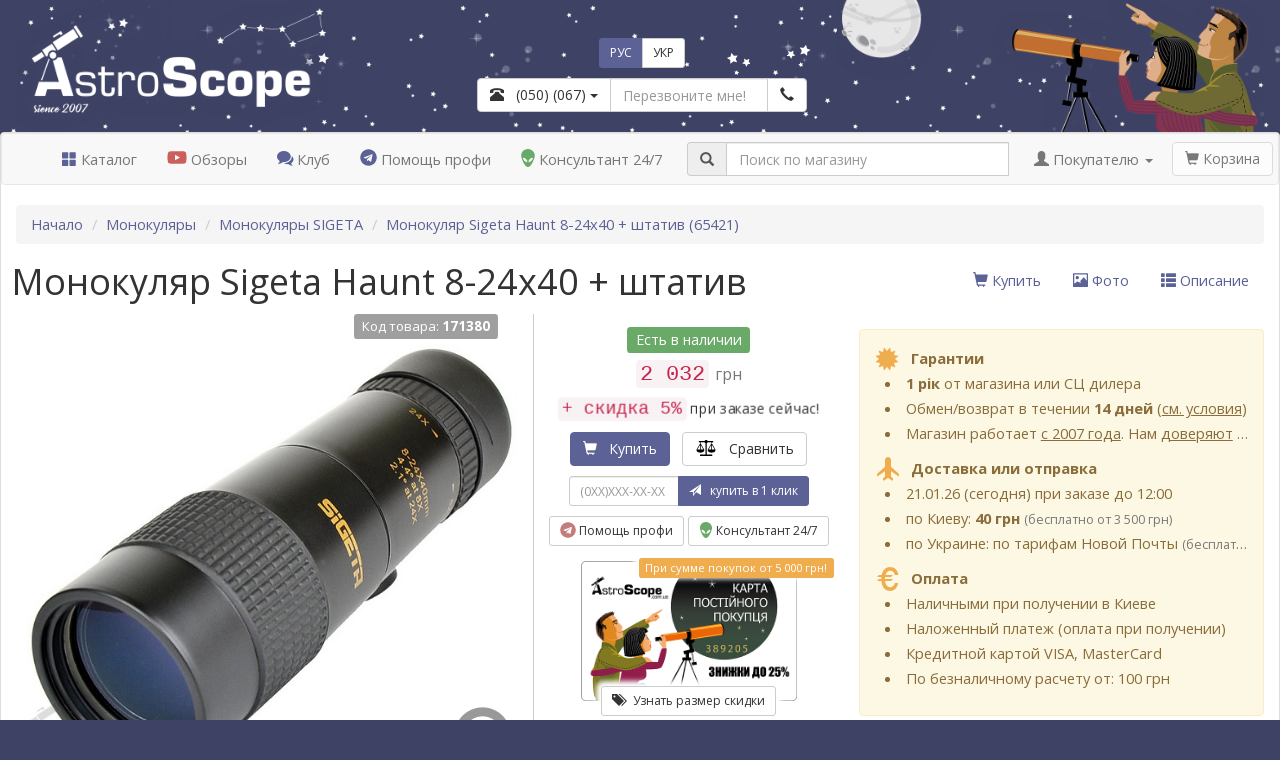

--- FILE ---
content_type: text/html; charset=UTF-8
request_url: https://astroscope.com.ua/monokulyar_sigeta_haunt_8-24x40__shtativ/171380.htm
body_size: 29372
content:
<!DOCTYPE html>
<html lang="ru">
  <head>
    <meta charset="UTF-8">
    <meta http-equiv="X-UA-Compatible" content="IE=edge">
    <meta name="viewport" content="width=device-width, initial-scale=1">

    <title>&#5129; Купить монокуляр Sigeta Haunt 8-24x40 + штатив (65421) в магазине AstroScope</title>
<meta name="description" content="В наличии &#9989; 2 032 грн + скидка 2%. Диаметр, мм: 40. Max увеличение: 24. Поле зрения на 1000м: 76. Тип: Roof. Стекла: призмы BAK4, просветление многослойное. Защита: брызгозащищенный. &#11088; Астромагазин AstroScope &#11088; Работаем с 2007 года &#11088; Профессиональные консультанты &#11088;">
<meta name="keywords" content="">
<meta name="robots" content="index,follow">
<link rel="canonical" href="https://astroscope.com.ua/monokulyar_sigeta_haunt_8-24x40__shtativ/171380.htm">
<link rel="alternate" media="only screen and (max-width: 640px)" href="https://m.astroscope.com.ua/monokulyar_sigeta_haunt_8-24x40__shtativ/171380.htm" >

<link rel="alternate" hreflang="ru" href="https://astroscope.com.ua/monokulyar_sigeta_haunt_8-24x40__shtativ/171380.htm">
<link rel="alternate" hreflang="uk" href="https://astroscope.com.ua/uk/monokulyar_sigeta_haunt_8-24x40__shtativ/171380.htm">
<link rel="alternate" hreflang="x-default" href="https://astroscope.com.ua/uk/monokulyar_sigeta_haunt_8-24x40__shtativ/171380.htm">

<meta property="og:type" content="website">
<meta property="og:locale" content="ru_UA">
<meta property="og:site_name" content="Астромагазин AstroScope">
<meta property="og:title" content="Описание, обзор, отзывы на монокуляр Sigeta Haunt 8-24x40 + штатив">
<meta property="og:description" content="В наличии &#9989; 2 032 грн + скидка 2%. Диаметр, мм: 40. Max увеличение: 24. Поле зрения на 1000м: 76. Тип: Roof. Стекла: призмы BAK4, просветление многослойное. Защита: брызгозащищенный. Удобный и надежный интернет-магазин AstroScope.">
<meta property="og:url" content="https://astroscope.com.ua/monokulyar_sigeta_haunt_8-24x40__shtativ/171380.htm">
<meta property="og:image" content="https://astroscope.com.ua/files/2023/08_07/09_38/u_files_store_24_90.jpg">
<meta property="fb:app_id" content="1423407161234471"> 
        
    <meta name="theme-color" content="#3e4264">
    <meta name="msapplication-starturl" content="/">   
    <meta name="apple-mobile-web-app-status-bar-style" content="default">
    <meta name="apple-mobile-web-app-title" content="AstroScope">       
    <link rel="manifest" href="/templates/default/manifest.json">
    <link rel="icon" href="/templates/default/images/pwa/LogoStar512.png">       
    <link rel="apple-touch-icon" href="/templates/default/images/pwa/LogoStar512.png">
                  
    <link rel="stylesheet" type="text/css" href="/templates/default/bootstrap.css?234">
<link rel="stylesheet" type="text/css" href="/templates/default/kasdim.css?234">
<link rel="preload" href="/templates/default/icomoon.css" as="style" onload="this.rel='stylesheet'">
<link rel="preload" href="/templates/default/nouislider.css" as="style" onload="this.rel='stylesheet'"> 
      
<script type="text/javascript" src="/templates/default/jquery-1.11.3.js"></script>
<script type="text/javascript" src="/templates/default/bootstrap.js"></script>
<script type="text/javascript" src="/templates/default/bootstrap-bootbox.js"></script>
<script type="text/javascript" src="/templates/default/bootstrap-typeahead.js"></script>
<script type="text/javascript" src="/templates/default/maskedinput.js"></script>        
<script type="text/javascript" src="/templates/default/nouislider.js"></script>    
<script type="text/javascript" src="/templates/default/markerclusterer.js"></script>
<script type="text/javascript" src="/templates/default/kasdim.js?234"></script> 

<script defer type="text/javascript" src="/templates/default/fontawesome.js"></script>
<script defer type="text/javascript" src="/templates/default/showdown.js"></script>      
        
    <!-- Google Tag Manager -->
<script>(function(w,d,s,l,i){w[l]=w[l]||[];w[l].push({'gtm.start':
new Date().getTime(),event:'gtm.js'});var f=d.getElementsByTagName(s)[0],
j=d.createElement(s),dl=l!='dataLayer'?'&l='+l:'';j.async=true;j.src=
'https://www.googletagmanager.com/gtm.js?id='+i+dl;f.parentNode.insertBefore(j,f);
})(window,document,'script','dataLayer','GTM-TC8SLG');</script>
<!-- End Google Tag Manager -->  
         
  </head>         
  
  <body role="document" data-spy="scroll" data-target="#kasdim_scroll_spy" data-offset="150">
    
    <div id="kasdim_loader" style="display:none;"><div style="width:64px; height:64px;"><img src="/templates/default/images/loader.gif" class="img-responsive"/></div></div>  
    
    <div class="kasdim_css_back_top" data-spy="affix" data-offset-top="300">
        <a rel="nofollow" class="btn btn-default btn-xs" href="/?base=ai" title="Консультант 24/7" style="margin-bottom: 5px; padding: 5px;">
    <svg class="kasdim_css_icon alien" style="height: 35px; width: 41px;"><use href="#icon-alien"></use></svg>
</a>


        <br> 
        <button type="button" class="btn btn-default btn-xs" onclick="$('html,body').animate({scrollTop:0},'slow');return false;">
            <span class="glyphicon glyphicon-chevron-up"></span>
            <br>наверх
        </button>        
    </div>  
    
    <svg style="display: none;">
    <symbol id="icon-award" viewBox="0 0 170 24">
        <path d="M28 11l1-2-1-1-6-1-1-1-2-5-2-1-2 1-2 5-1 1-6 1-1 1 1 2 4 4v1l-1 6v1l2 1 6-3 6 3 2-1v-1l-1-6v-1l4-4zM62 11l1-2-1-1-6-1-1-1-2-5-2-1-2 1-2 5-1 1-6 1-1 1 1 2 4 4v1l-1 6v1l2 1 6-3 6 3 2-1v-1l-1-6v-1l4-4zM96 11l1-2-1-1-6-1-1-1-2-5-2-1-2 1-2 5-1 1-6 1-1 1 1 2 4 4v1l-1 6v1l2 1 6-3 6 3 2-1v-1l-1-6v-1l4-4zM130 11l1-2-1-1-6-1-1-1-2-5-2-1-2 1-2 5-1 1-6 1-1 1 1 2 4 4v1l-1 6v1l2 1 6-3 6 3a2 2 0 002-1v-1l-1-6v-1l4-4zM164 11l1-2-1-1-6-1-1-1-2-5-2-1-2 1-2 5-1 1-6 1-1 1 1 2 4 4v1l-1 6v1l2 1 6-3 6 3a2 2 0 002-1v-1l-1-6v-1l4-4z"></path>
    </symbol>
    <symbol id="icon-compare" viewBox="0 0 122.88 102.72">
        <path d="M65.61,20.91v72.74h35.63c0.38,0,0.68,0.31,0.68,0.69v7.7c0,0.38-0.31,0.69-0.68,0.69H22.84 c-0.38,0-0.69-0.31-0.69-0.69v-7.7c0-0.38,0.31-0.69,0.69-0.69h35.63l0-72.71c-3.1-1.08-5.56-3.53-6.64-6.63H29.3v3.43 c0,0.38-0.31,0.68-0.68,0.68h-5.78c-0.38,0-0.69-0.31-0.69-0.68v-3.43h-5.73c-0.44,0-0.8-0.31-0.8-0.68V7.84 c0-0.38,0.36-0.69,0.8-0.69h35.43C53.33,2.99,57.31,0,61.99,0c4.68,0,8.66,2.99,10.14,7.16h35.53c0.44,0,0.8,0.31,0.8,0.69v5.78 c0,0.38-0.36,0.68-0.8,0.68h-6.46v3.43c0,0.38-0.31,0.68-0.68,0.68h-5.78c-0.38,0-0.69-0.31-0.69-0.68v-3.43H72.16 C71.09,17.38,68.67,19.81,65.61,20.91L65.61,20.91z M99.66,22.3l22.91,40.48c0.2,0.35,0.29,0.73,0.28,1.1h0.02c0,0.05,0,0.1,0,0.15 c0,9.64-11.35,17.46-25.35,17.46c-13.85,0-25.1-7.65-25.34-17.15c-0.04-0.16-0.06-0.34-0.06-0.51c0-0.44,0.14-0.86,0.37-1.2 l23.43-40.43c0.59-1.02,1.89-1.37,2.91-0.78C99.2,21.65,99.48,21.95,99.66,22.3L99.66,22.3z M99.75,31.11v30.6h17.32L99.75,31.11 L99.75,31.11z M95.67,61.7V31.16L77.96,61.7H95.67L95.67,61.7z M27.54,22.3l22.91,40.48c0.2,0.35,0.29,0.73,0.28,1.1h0.02 c0,0.05,0,0.1,0,0.15c0,9.64-11.35,17.46-25.35,17.46c-13.85,0-25.1-7.65-25.34-17.15C0.02,64.19,0,64.02,0,63.84 c0-0.44,0.14-0.86,0.37-1.2L23.8,22.21c0.59-1.02,1.89-1.37,2.91-0.78C27.08,21.65,27.36,21.95,27.54,22.3L27.54,22.3z M27.63,31.11v30.6h17.32L27.63,31.11L27.63,31.11z M23.54,61.7V31.16L5.84,61.7H23.54L23.54,61.7z M61.99,6.07 c2.59,0,4.69,2.1,4.69,4.69c0,2.59-2.1,4.69-4.69,4.69c-2.59,0-4.69-2.1-4.69-4.69C57.3,8.17,59.4,6.07,61.99,6.07L61.99,6.07z"></path>
    </symbol>   
    <symbol id="icon-alien" viewBox="0 0 386 512.66">
        <path fill-rule="evenodd" clip-rule="evenodd" d="M56.37 52.99c9.36-9.1 19.4-16.98 29.91-23.66C124.72 4.91 170.01-3.91 213.62 1.56c43.59 5.47 85.57 25.24 117.4 57.98a192.01 192.01 0 0 1 24.4 30.87c21.83 34.35 30.54 65.56 30.58 97.33.04 31.4-8.43 62.92-21.04 98.43-9.39 26.48-30.05 71.48-51.66 111.99-18.05 33.83-36.91 64.72-50.7 79.47-18.29 19.56-40.34 33.04-64.83 34.82-21.25 1.55-44.01-5.68-67.28-25.32-16.73-14.12-35.25-41.77-52.46-72.86-23.98-43.28-45.65-93.57-56.24-122.67C6.52 249.61-2.71 207.63.71 167.41 4.17 126.64 20.5 87.87 56.37 52.99zm232.7 202.44c-50.06 19.37-89.62 77.33-78.53 120.12 18.45-1.18 33.77-6.84 48.77-15.2 14.34-7.99 43.17-35.5 60.5-61.18 27.82-41.24 11.84-60.21-30.74-43.74zm-195.92 0c50.05 19.37 89.61 77.33 78.52 120.12-18.45-1.18-33.77-6.84-48.77-15.2-14.34-7.99-43.17-35.5-60.5-61.18-27.82-41.24-11.83-60.21 30.75-43.74z"></path>
    </symbol>           
    <symbol id="icon-connect" viewBox="0 0 122.88 122.88">
        <path d="M5.49,79.09l37.86,37.86C66.37,99.1,36.69,54.35,5.49,79.09L5.49,79.09z M42.39,62.21l18.29,18.29 c1.18,1.18,3.12,1.18,4.3,0l24.2-24.2c6.21-6.21,6.21-16.38,0-22.59v0c-6.21-6.21-16.38-6.21-22.59,0l-24.2,24.2 C41.2,59.09,41.2,61.02,42.39,62.21L42.39,62.21z M24.5,104.83L20.33,109c-1.48,1.48-3.89,1.48-5.38,0c-1.48-1.49-1.48-3.89,0-5.38 l4.17-4.17l-17-17l0.01-0.01c-0.13-0.13-0.25-0.26-0.36-0.4C0.15,80,0.49,77.01,2.54,75.38c13.15-10.43,26.24-10.1,36.28-4.46 c1.85,1.04,3.59,2.26,5.2,3.64l1.99-1.99l-6.99-6.99c-1.52-1.52-2.28-3.52-2.28-5.51c0-1.99,0.76-3.99,2.28-5.51l5.92-5.92 l-5.11-5.11l-3.76,3.76h0c-1.22,1.22-2.83,1.84-4.44,1.84c-1.59,0-3.19-0.61-4.42-1.84l-0.01-0.01l-0.01,0.01h0L3.53,23.62 c-1.22-1.22-1.84-2.83-1.84-4.44c0-1.59,0.62-3.19,1.85-4.43l-0.01-0.01L16.44,1.84l0,0c0.16-0.16,0.33-0.31,0.51-0.44 C18.09,0.47,19.48,0,20.87,0c1.59,0,3.19,0.61,4.42,1.84l0.01,0.01l0.01-0.01l0,0L48.97,25.5v0c1.22,1.22,1.84,2.83,1.84,4.44 c0,1.6-0.61,3.21-1.84,4.44v0l-3.77,3.77l5.11,5.11l12.91-12.91c4.03-4.03,9.35-6.05,14.66-6.05c5.31,0,10.62,2.02,14.66,6.05v0 c4.03,4.03,6.05,9.35,6.05,14.66c0,5.31-2.02,10.62-6.05,14.66L79.63,72.56l5.11,5.11l3.77-3.76c1.22-1.22,2.83-1.84,4.44-1.84 c1.6,0,3.21,0.61,4.44,1.84l23.66,23.66l0,0c1.22,1.22,1.84,2.83,1.84,4.44c0,1.6-0.61,3.21-1.84,4.44l0,0l-12.91,12.91 c-1.22,1.22-2.83,1.84-4.44,1.84c-1.6,0-3.21-0.61-4.44-1.84L75.6,95.69c-1.22-1.22-1.84-2.83-1.84-4.44 c0-1.59,0.61-3.19,1.84-4.42l0.01-0.01l-0.01-0.01l3.76-3.77l-5.11-5.11l-5.92,5.92c-1.52,1.52-3.52,2.28-5.51,2.28 c-1.99,0-3.99-0.76-5.51-2.28l-5.92-5.92l-2.15,2.15c2.47,3.26,4.37,6.93,5.57,10.75c3.27,10.41,1.4,21.91-8.23,29.61 c-1.86,1.73-4.78,1.68-6.59-0.13L24.5,104.83L24.5,104.83z M0.13,106.96c-0.53-1.89,0.57-3.86,2.47-4.39 c1.89-0.53,3.86,0.57,4.39,2.47c1,3.53,2.38,6.2,4.16,7.99c1.6,1.61,3.6,2.53,6.03,2.73c1.96,0.16,3.42,1.88,3.26,3.85 c-0.16,1.96-1.88,3.42-3.85,3.26c-4.17-0.36-7.65-1.98-10.48-4.83C3.45,115.38,1.47,111.67,0.13,106.96L0.13,106.96z"></path>
    </symbol>           
</svg>


    
<script>
    if ('serviceWorker' in navigator) { navigator.serviceWorker.register('/templates/default/sw.js'); }            
</script>

    <!-- Google Tag Manager (noscript) -->
<noscript><iframe src="https://www.googletagmanager.com/ns.html?id=GTM-TC8SLG"
height="0" width="0" style="display:none;visibility:hidden"></iframe></noscript>
<!-- End Google Tag Manager (noscript) -->  
    
<script type="application/ld+json">
{
  "@context": "https://schema.org",
  "@type": "Organization",
  "@id": "https://astroscope.com.ua/#organization",
  "name": "Астромагазин AstroScope",
  "url": "https://astroscope.com.ua",
  "logo": "https://astroscope.com.ua/templates/default/images/design/logo_short_share_medium.png",
  "telephone": "+38(050)307-88-45",
  "email": "help@astroscope.com.ua",
  "sameAs": [
    "https://www.facebook.com/AstroScope.UA", 
    "https://www.youtube.com/user/AstroBioScope"
  ],
  "contactPoint": {
    "@type": "ContactPoint",
    "telephone": "+38(050)307-88-45",
    "contactType": "customer service",
    "areaServed": "UA",
    "availableLanguage": ["Ukrainian", "Russian"]
  }
}
</script>


<script type="application/ld+json">
{
    "@context": "https://schema.org",
    "@type": "WebSite",                
    "name": "Астромагазин AstroScope",
    "url": "https://astroscope.com.ua",
    "potentialAction": 
    {
        "@type": "SearchAction",
        "target": "https://astroscope.com.ua/?base=search&key={search_term_string}",
        "query-input": "required name=search_term_string"
    }
}
</script>    
      
    



<script type="application/ld+json">
{
    "@context": "https://schema.org",
    "@type": "Product",
    "sku": "171380",
    "mpn": "65421",
    "url": "https://astroscope.com.ua/monokulyar_sigeta_haunt_8-24x40__shtativ/171380.htm",
    "name": "Монокуляр Sigeta Haunt 8-24x40 + штатив",
    "category": "Монокуляры",
    "description": "Диаметр, мм: 40. Max увеличение: 24. Поле зрения на 1000м: 76. Тип: Roof. Стекла: призмы BAK4, просветление многослойное. Защита: брызгозащищенный",
    "brand": {
        "@type": "Brand",
        "name": "SIGETA"
    },
    "image": [
        "https://astroscope.com.ua/files/2023/08_07/09_38/u_files_store_24_90.jpg",
        "https://astroscope.com.ua/files/2023/08_07/09_39/u_files_store_24_93.jpg",
        "https://astroscope.com.ua/files/2023/08_07/09_41/u_files_store_24_96.jpg",
        "https://astroscope.com.ua/files/2023/08_07/09_41/u_files_store_24_97.jpg",
        "https://astroscope.com.ua/files/2023/08_07/09_42/u_files_store_24_99.jpg",
        "https://astroscope.com.ua/files/2023/08_07/09_45/u_files_store_24_101.jpg",
        "https://astroscope.com.ua/files/2023/08_07/09_45/u_files_store_24_103.jpg"
    ],
    "offers": {
        "@type": "Offer",
        "url": "https://astroscope.com.ua/monokulyar_sigeta_haunt_8-24x40__shtativ/171380.htm",
        "itemCondition": "https://schema.org/NewCondition",
        "availability": "https://schema.org/InStock",
        "price": 2032,
        "priceCurrency": "UAH",
        "priceValidUntil": "2026-07-20",
        "shippingDetails": {
            "@type": "OfferShippingDetails",
            "shippingRate": {
                "@type": "MonetaryAmount",
                "value": "80",
                "currency": "UAH"
            },
            "shippingDestination": {
                "@type": "DefinedRegion",
                "addressCountry": "UA"
            },
            "deliveryTime": {
                "@type": "ShippingDeliveryTime",
                "handlingTime": {
                    "@type": "QuantitativeValue",
                    "minValue": 0,
                    "maxValue": 1,
                    "unitCode": "DAY"
                },
                "transitTime": {
                    "@type": "QuantitativeValue",
                    "minValue": 1,
                    "maxValue": 3,
                    "unitCode": "DAY"
                }
            }
        },
        "hasMerchantReturnPolicy": {
            "@type": "MerchantReturnPolicy",
            "returnPolicyCategory": "https://schema.org/MerchantReturnFiniteReturnWindow",
            "merchantReturnDays": 14,
            "returnMethod": "https://schema.org/ReturnInStore",
            "returnFees": "https://schema.org/FreeReturn",
            "returnPolicyLabel": "Обмен/возврат товара в течение 14 дней",
            "applicableCountry": "UA"
        }
    }
}
</script>

<div class="container-fluid kasdim_css_max_width">
    <div class="row"> 
        <div class="col-xs-12 col-sm-5 col-md-4 col-lg-4">
            <a href="/"><img src="/templates/default/images/design/logo_main_hi.png" class="img-responsive" style="height: 132px" title="AstroScope"></a>      
        </div>
        <div class="hidden-xs col-sm-7 col-md-8 col-lg-8" style="position: relative;">        
            <div style="position: absolute; bottom: 20px; width: 50%; max-width: 400px; display: table;">
    <div class="text-center" style="margin-bottom: 10px;">             
        <div class="btn-group">        
            <a href="https://astroscope.com.ua/monokulyar_sigeta_haunt_8-24x40__shtativ/171380.htm" class="btn btn-sm btn-primary">РУС</a>            
            <a href="https://astroscope.com.ua/uk/monokulyar_sigeta_haunt_8-24x40__shtativ/171380.htm" class="btn btn-sm btn-default">УКР</a>
        </div>                 
    </div>     
    <div class="input-group" style="max-width: 330px; margin-right: auto; margin-left: auto;">
        <div class="input-group-btn">        
            <button class="btn btn-default dropdown-toggle" type="button" data-toggle="dropdown">
                <span id="kasdim_phone" class="gtm_phone"><span class="glyphicon glyphicon-phone-alt"></span> &nbsp; (050) (067)</span>
                <span class="caret gtm_phone"></span>
            </button>
            <ul class="dropdown-menu">
                <li class="dropdown-header">Работаем каждый день с 9<sup>00</sup> до 21<sup>00</sup></li>
                <li class="text-nowrap"><a rel="nofollow" href="https://t.me/AstroScope_Help" class="kasdim_phone_set" style=""><img src="/files/2024/11_25/23_55/files_advert_text_1_2191.png" height=16 style="vertical-align: -3px;"> &nbsp;  Помощь профи</a></li><li class="text-nowrap"><a rel="nofollow" href="/?base=ai" class="kasdim_phone_set" style=""><img src="/files/2026/01_15/13_48/files_advert_text_1_2218.png" height=16 style="vertical-align: -3px;"> &nbsp;  Консультант 24/7</a></li><li role="separator" class="divider"></li><li class="text-nowrap"><a rel="nofollow" href="tel:+380503078845" class="kasdim_phone_set" style=""><img src="/files/2024/11_25/23_46/files_advert_text_1_2187.png" height=16 style="vertical-align: -3px;"> &nbsp;  (050) 307-88-45</a></li><li class="text-nowrap"><a rel="nofollow" href="tel:+380674858845" class="kasdim_phone_set" style=""><img src="/files/2024/11_25/23_50/files_advert_text_1_2188.png" height=16 style="vertical-align: -3px;"> &nbsp;  (067) 485-88-45</a></li><li class="text-nowrap"><a rel="nofollow" href="tel:+380931776272" class="kasdim_phone_set" style=""><img src="/files/2024/11_25/23_54/files_advert_text_1_2190.png" height=16 style="vertical-align: -3px;"> &nbsp;  (093) 177-62-72</a></li><li class="text-nowrap"><a rel="nofollow" href="tel:+380914810363" class="kasdim_phone_set" style=""><img src="/files/2024/11_25/23_58/files_advert_text_1_2192.png" height=16 style="vertical-align: -3px;"> &nbsp;  (091) 481-03-63</a></li><li role="separator" class="divider"></li><li class="text-nowrap"><a rel="nofollow" href="mailto:help@astroscope.com.ua" class="kasdim_phone_set" style=""><img src="/files/2024/11_26/00_08/files_advert_text_1_2198.png" height=16 style="vertical-align: -3px;"> &nbsp;  help@astroscope.com.ua</a></li>
            </ul>                     
        </div>      
        <input id="kasdim_callback_number" type="text" class="form-control" placeholder="Перезвоните мне!">
        <div class="input-group-btn">
            <button id="kasdim_callback_btn" type="button" class="btn btn-default"><span class="glyphicon glyphicon-earphone"></span></button>            
        </div>                                             
    </div>
</div>


            <img src="/templates/default/images/design/love_pair_hi.png" class="img-responsive pull-right" style="height: 132px">
        </div>
    </div> 
</div>          
<div class="container-fluid hidden-xs kasdim_css_max_width">                              
    <div class="row">                                
        <div class="col-sm-12 col-md-12 col-lg-12" style="padding: 0px;" >       
                                                              
            <div class="panel panel-default" style="margin-bottom: 0px;">
                <div id="kasdim_page" class="panel-body" style="padding: 0px; min-height: 70vh;">
                                                                                                              
                    <div style="min-height: 50px;">
                    <div id="kasdim_nav_menu" class="kasdim_css_nav_menu" data-spy="affix" data-offset-top="135">                        
                        <nav class="navbar navbar-default" style="margin-bottom: 0px;">
                        
                            <div class="navbar-header">                                              
                                <div data-spy="affix" data-offset-top="132" class="kasdim_css_nav_logo hidden-sm">
                                    <a href="/"><img src="/templates/default/images/design/logo_hit_hi.png" class="img-responsive" align=left style="height: 32px; margin: 7px 5px 0px 10px" title="AstroScope"></a>
                                </div>                                    
                            </div>
                                             
                            <ul class="nav navbar-nav hidden-sm">           
                                <li class="kasdim_btn_cataloge"><a href="#"><span class="glyphicon glyphicon-th-large" style="color: #5C6296"></span> Каталог</a></li>                                                                         
                                <li><a rel="nofollow" href="https://www.youtube.com/user/AstroBioScope" target=_blank><i class="fab fa-youtube" style="font-size: 13pt; color: #cb5f5c; vertical-align: text-top;"></i> Обзоры</a></li>
                                <li><a href="https://astroscope.ua" target=_blank><span class="icon-bubbles" style="color: #5C6296"></span> Клуб</a></li>                                                                                                                                                                      
                                <li><a rel="nofollow" href="https://t.me/AstroScope_Help" target=_blank><i class="fab fa-telegram" style="font-size: 13pt; color: #5C6296; vertical-align: text-top;"></i> Помощь профи</a></li>
                                <li><a rel="nofollow" href="/?base=ai"><svg class="kasdim_css_icon alien"><use href="#icon-alien"></use></svg> Консультант 24/7</a></li>
                            </ul>         
    
                            <ul class="nav navbar-nav hidden-md hidden-lg">
                                <li class="dropdown">
                                    <a href="#" class="dropdown-toggle" data-toggle="dropdown">                         
                                        <span class="glyphicon glyphicon-th"></span> Разделы сайта <span class="caret"></span>
                                    </a>
                                    <ul class="dropdown-menu">                                      
                                        <li class="kasdim_btn_cataloge"><a href="#"><span class="glyphicon glyphicon-th-large" style="color: #5C6296"></span> Каталог</a></li>                                        
                                        <li><a rel="nofollow" href="https://t.me/AstroScope_Help" target=_blank><i class="fab fa-telegram" style="font-size: 13pt; color: #5C6296; vertical-align: text-top;"></i> Помощь профи</a></li>
                                        <li><a rel="nofollow" href="/?base=ai"><span class="glyphicon glyphicon-question-sign" style="color: #5C6296"></span> Консультант 24/7</a></li>
                                        <li><a rel="nofollow" href="https://www.youtube.com/user/AstroBioScope" target=_blank><i class="fab fa-youtube" style="font-size: 13pt; color: #5C6296; vertical-align: text-top;"></i> Обзоры</a></li>                                        
                                        <li><a href="/lib/"><span class="glyphicon glyphicon-book" style="color: #5C6296"></span> Статьи</a></li>                                                                                                                                                                                                              
                                        <li><a rel="nofollow" href="https://astroscope.ua" target=_blank><span class="icon-bubbles" style="color: #5C6296"></span> Клуб</a></li>
                                        <li><a rel="nofollow" href="https://t.me/AstroSale" target=_blank><span class="glyphicon glyphicon-retweet" style="color: #5C6296"></span> Барахолка</a></li>
                                        
                                    </ul>        
                                </li>           
                            </ul>    
                            
                            <ul class="nav navbar-nav navbar-right" style="margin-right: 5px;">                                                         
                                <li class="dropdown">
                                    <a href="#" class="dropdown-toggle" data-toggle="dropdown">
                                        <span class="glyphicon glyphicon-user"></span> Покупателю <span class="caret"></span>
                                    </a>
                                    <ul class="dropdown-menu">
    <li><a rel="nofollow" href="https://my.astroscope.com.ua/">Персональный раздел</a></li>
<li><a rel="nofollow" href="/buyer/rules/">Доставка, оплата, гарантия</a></li>
<li><a rel="nofollow" href="/buyer/discount/">Дисконтная программа</a></li>
<li><a rel="nofollow" href="/buyer/card_activate/">Активация дисконтной карты</a></li>
<li><a rel="nofollow" href="/buyer/public_offer/">Договор публичной оферты</a></li>
<li><a rel="nofollow" href="https://t.me/AstroScope_Help">Задать вопрос</a></li>
<li><a rel="nofollow" href="https://t.me/AstroSale">Барахолка</a></li>
<li><a rel="nofollow" href="/lib/">Библиотека</a></li>
<li><a rel="nofollow" href="https://astroscope.ua/">Клуб AstroScope</a></li>

</ul>
                                </li>  
                                <li>&nbsp;</li>    
                                <li><p class="navbar-btn"><a href="/?base=basket" class="btn btn-default disabled kasdim_basket_btn"><span class="glyphicon glyphicon-shopping-cart"></span> Корзина</a></p></li>
                            </ul>   
     
                            <form class="navbar-form" method=GET action="/">
                                <input type="hidden" name="base" value="search">
                                <div class="form-group" style="display: inline;">
                                    <div class="input-group" style="display: table; padding: 0px 10px; position: relative;">
                                        <span class="input-group-addon" style="width: 1%;"><span class="glyphicon glyphicon-search"></span></span>                                    
                                        <input type="text" class="form-control" placeholder="Поиск по магазину" id="kasdim_search_field" name="key" value="" autocomplete="off">                                              
                                        <div class="panel panel-default kasdim_css_search_window" id="kasdim_search_window" style="display: none;">
                                            <div class="panel-body">
                                                <p class="well text-center">...секундочку...</p>
                                                <div class="progress">
                                                    <div class="progress-bar progress-bar-success progress-bar-striped active" aria-valuenow="100" aria-valuemin="0" aria-valuemax="100" style="width: 100%"></div>
                                                </div>                
                                            </div>
                                        </div>
                                    </div>
                                </div>
                            </form>                             
                        </nav> 
                    </div> 
                    </div>
                    
                    <div class="row" id="kasdim_cataloge" style="display: none; margin: 0px;">
    <div class="col-sm-4 col-md-4 col-lg-3" style="padding: 15px;">           
        <div class="panel-group" id="kasdim_cataloge_groups">
          
            <div class="panel panel-default">
    <div class="panel-heading kasdim_cataloge_group" 
        id="kasdim_cataloge_1703"                                  
        data-toggle="collapse" 
        data-parent="#kasdim_cataloge_groups" 
        href="#kasdim_cataloge_group_1703" 
        style="cursor: pointer;">
        <p class="panel-title kasdim_css_h4"><b><span class="glyphicon glyphicon-folder-close"></span> &nbsp; Телескопы и аксессуары</b></p>
    </div>
    <div id="kasdim_cataloge_group_1703" class="panel-collapse collapse">          
        <div class="list-group">
            <a href="/telescopes/" class="list-group-item kasdim_cataloge_section" data-pano="true" data-id="24"><span class="glyphicon"></span> Телескопы</a><a href="/telescope_accessories/eyepiece_part/" class="list-group-item kasdim_cataloge_section" data-pano="true" data-id="338"><span class="glyphicon"></span> Окуляры, фильтры, призмы, зеркала</a><a href="/telescope_accessories/astrophotography/" class="list-group-item kasdim_cataloge_section" data-pano="true" data-id="342"><span class="glyphicon"></span> Астрокамеры, адаптеры, корректоры</a><a href="/telescope_accessories/telescope_part/" class="list-group-item kasdim_cataloge_section" data-pano="true" data-id="339"><span class="glyphicon"></span> Искатели, фокусеры, кольца</a><a href="/telescope_accessories/mount_part/" class="list-group-item kasdim_cataloge_section" data-pano="true" data-id="341"><span class="glyphicon"></span> Монтировки и треноги</a><a href="/telescope_accessories_more/" class="list-group-item kasdim_cataloge_section" data-pano="true" data-id="596"><span class="glyphicon"></span> Средства для ухода и хранения</a><a href="/telescope_lib/" class="list-group-item kasdim_cataloge_section" data-pano="true" data-id="2804"><span class="glyphicon"></span> Литература, сувениры, планетарии</a>
        </div>                        
    </div>
</div>

<script>

if ( false )
{    
    $('#kasdim_cataloge_group_1703').addClass('in');
    $('#kasdim_cataloge_1703').find('.glyphicon').toggleClass('glyphicon-folder-open').toggleClass('glyphicon-folder-close');           
} 

</script><div class="panel panel-default">
    <div class="panel-heading kasdim_cataloge_group" 
        id="kasdim_cataloge_1704"                                  
        data-toggle="collapse" 
        data-parent="#kasdim_cataloge_groups" 
        href="#kasdim_cataloge_group_1704" 
        style="cursor: pointer;">
        <p class="panel-title kasdim_css_h4"><b><span class="glyphicon glyphicon-folder-close"></span> &nbsp; Бинокли, подзорные трубы</b></p>
    </div>
    <div id="kasdim_cataloge_group_1704" class="panel-collapse collapse">          
        <div class="list-group">
            <a href="/binoculars/" class="list-group-item kasdim_cataloge_section" data-pano="true" data-id="69"><span class="glyphicon"></span> Бинокли</a><a href="/monoculars/" class="list-group-item active kasdim_cataloge_section" data-pano="true" data-id="2066"><span class="glyphicon glyphicon-check"></span> Монокуляры</a><a href="/spyglass/" class="list-group-item kasdim_cataloge_section" data-pano="true" data-id="83"><span class="glyphicon"></span> Подзорные трубы</a><a href="/tripod/" class="list-group-item kasdim_cataloge_section" data-pano="true" data-id="634"><span class="glyphicon"></span> Штативы и адаптеры</a><a href="/binocular_accessories/eyepiece/" class="list-group-item kasdim_cataloge_section" data-pano="false" data-id="696"><span class="glyphicon"></span> Окуляры, фотоадаптеры, крышки</a><a href="/binocular_accessories/case/" class="list-group-item kasdim_cataloge_section" data-pano="false" data-id="635"><span class="glyphicon"></span> Кейсы, чехлы, сумки, ремни</a>
        </div>                        
    </div>
</div>

<script>

if ( true )
{    
    $('#kasdim_cataloge_group_1704').addClass('in');
    $('#kasdim_cataloge_1704').find('.glyphicon').toggleClass('glyphicon-folder-open').toggleClass('glyphicon-folder-close');           
} 

</script><div class="panel panel-default">
    <div class="panel-heading kasdim_cataloge_group" 
        id="kasdim_cataloge_1705"                                  
        data-toggle="collapse" 
        data-parent="#kasdim_cataloge_groups" 
        href="#kasdim_cataloge_group_1705" 
        style="cursor: pointer;">
        <p class="panel-title kasdim_css_h4"><b><span class="glyphicon glyphicon-folder-close"></span> &nbsp; Микроскопы, лупы</b></p>
    </div>
    <div id="kasdim_cataloge_group_1705" class="panel-collapse collapse">          
        <div class="list-group">
            <a href="/magnifiers/" class="list-group-item kasdim_cataloge_section" data-pano="true" data-id="834"><span class="glyphicon"></span> Лупы</a><a href="/microscope/" class="list-group-item kasdim_cataloge_section" data-pano="true" data-id="118"><span class="glyphicon"></span> Микроскопы</a><a href="/microscope_accessories/eyepiece_part/" class="list-group-item kasdim_cataloge_section" data-pano="true" data-id="2420"><span class="glyphicon"></span> Окуляры, объективы, освещение</a><a href="/microscope_accessories/cameras_part/" class="list-group-item kasdim_cataloge_section" data-pano="true" data-id="2421"><span class="glyphicon"></span> Цифровые камеры и адаптеры</a><a href="/microscope_accessories/tools_part/" class="list-group-item kasdim_cataloge_section" data-pano="true" data-id="2422"><span class="glyphicon"></span> Инструменты, стекла, реактивы</a><a href="/microscope_lib/" class="list-group-item kasdim_cataloge_section" data-pano="true" data-id="2806"><span class="glyphicon"></span> Литература, препараты</a><a href="/magnifiers_accessories/" class="list-group-item kasdim_cataloge_section" data-pano="false" data-id="1969"><span class="glyphicon"></span> Аксессуары к лупам</a>
        </div>                        
    </div>
</div>

<script>

if ( false )
{    
    $('#kasdim_cataloge_group_1705').addClass('in');
    $('#kasdim_cataloge_1705').find('.glyphicon').toggleClass('glyphicon-folder-open').toggleClass('glyphicon-folder-close');           
} 

</script><div class="panel panel-default">
    <div class="panel-heading kasdim_cataloge_group" 
        id="kasdim_cataloge_736"                                  
        data-toggle="collapse" 
        data-parent="#kasdim_cataloge_groups" 
        href="#kasdim_cataloge_group_736" 
        style="cursor: pointer;">
        <p class="panel-title kasdim_css_h4"><b><span class="glyphicon glyphicon-folder-close"></span> &nbsp; Метеостанции, барометры</b></p>
    </div>
    <div id="kasdim_cataloge_group_736" class="panel-collapse collapse">          
        <div class="list-group">
            <a href="/meteostations/" class="list-group-item kasdim_cataloge_section" data-pano="true" data-id="363"><span class="glyphicon"></span> Метеостанции</a><a href="/weather_stations/" class="list-group-item kasdim_cataloge_section" data-pano="true" data-id="507"><span class="glyphicon"></span> Барометры</a><a href="/thermometers/" class="list-group-item kasdim_cataloge_section" data-pano="true" data-id="2693"><span class="glyphicon"></span> Термометры/Гигрометры</a><a href="/anemometers/" class="list-group-item kasdim_cataloge_section" data-pano="false" data-id="518"><span class="glyphicon"></span> Анемометры</a><a href="/meteostation_accessories/sensors/" class="list-group-item kasdim_cataloge_section" data-pano="false" data-id="681"><span class="glyphicon"></span> Датчики и аксессуары</a>
        </div>                        
    </div>
</div>

<script>

if ( false )
{    
    $('#kasdim_cataloge_group_736').addClass('in');
    $('#kasdim_cataloge_736').find('.glyphicon').toggleClass('glyphicon-folder-open').toggleClass('glyphicon-folder-close');           
} 

</script>            
  
        </div>
    </div>
    <div class="col-sm-8 col-md-8 col-lg-9" id="kasdim_cataloge_pano" style="padding: 0px 55px 0px 0px;">
                   
                  

<div class="row">
    <div class="col-sm-4 col-md-3 col-lg-3" style="position: relative;" align=center>
        <br><br>                   
        <a href="/monoculars/"><img src="/files/2019/02_08/14_46/u_files_store_24_305.jpg" class="img-responsive" title="" style="min-height: 200px;"></a>                
        <div style="position: absolute; top: 260px; left: 50%; opacity: 0.9">
            <a href="/monoculars/" class="btn btn-primary" style="position: relative; left: -50%;">
                <span class="glyphicon glyphicon-share"></span> &nbsp; Все монокуляры
            </a>               
        </div>
    </div>
    <div class="col-sm-8 col-md-5 col-lg-5">
        <p class="page-header kasdim_css_h4" style="margin: 10px 0px;">Быстрый выбор</p>
<ul class="kasdim_cataloge_filter" style="padding-left: 15px;">
    <li style="display: list-item"><a href="/monoculars/?preset=monoculars_children">Детские монокуляры</a></li><li style="display: list-item"><a href="/monoculars/?preset=monoculars_tourist">Туристические монокуляры</a></li><li style="display: list-item"><a href="/monoculars/?preset=monoculars_hunt">Монокуляры для охоты и рыбалки</a></li><li style="display: list-item"><a href="/monoculars/?preset=monoculars_vip">Монокуляры VIP класса</a></li>
</ul><p class="page-header kasdim_css_h4" style="margin: 10px 0px;">Защита</p>
<ul class="kasdim_cataloge_filter" style="padding-left: 15px;">
    <li style="display: list-item"><a href="/monoculars/?info76=1456">брызгозащищенный</a></li><li style="display: list-item"><a href="/monoculars/?info76=6719">водозащищенный</a></li><li style="display: list-item"><a href="/monoculars/?info76=1455">водонепроницаемый</a></li><li style="display: list-item"><a href="/monoculars/?info76=2729">газонаполненный</a></li><li style="display: list-item"><a href="/monoculars/?info76=2728">ударостойкий</a></li>
</ul>           
    </div>
    <div class="hidden-sm col-md-4 col-lg-4">
        <p class="page-header kasdim_css_h4" style="margin: 10px 0px;">Тип увеличения</p>
<ul class="kasdim_cataloge_filter" style="padding-left: 15px;">
    <li style="display: list-item"><a href="/monoculars/?info275=2735">постоянное</a></li><li style="display: list-item"><a href="/monoculars/?info275=2734">переменное</a></li>
</ul><p class="page-header kasdim_css_h4" style="margin: 10px 0px;">Стекла</p>
<ul class="kasdim_cataloge_filter" style="padding-left: 15px;">
    <li style="display: list-item"><a href="/monoculars/?info962=2736">ED-стекло</a></li><li style="display: list-item"><a href="/monoculars/?info962=2731">призмы BAK4</a></li><li style="display: list-item"><a href="/monoculars/?info962=6450">призмы BK7</a></li><li style="display: list-item"><a href="/monoculars/?info962=3439">призмы K9</a></li><li style="display: list-item"><a href="/monoculars/?info962=2733">фазовая корреция</a></li><li style="display: list-item"><a href="/monoculars/?info962=4088">диэлектрическое напыление</a></li><li style="display: none"><a href="/monoculars/?info962=2862">металлическое напыление</a></li><li style="display: none"><a href="/monoculars/?info962=6643">просветление полное многослойное</a></li><li style="display: none"><a href="/monoculars/?info962=6451">просветление многослойное</a></li><li style="display: none"><a href="/monoculars/?info962=6625">просветление полное</a></li><li style="display: none"><a href="/monoculars/?info962=6644">просветление однослойное</a></li><li style="display: none"><a href="/monoculars/?info962=6499">антибликовое покрытие</a></li><li class="list-unstyled" style="padding: 5px;">
    <button class="btn btn-default btn-sm"><span class="glyphicon glyphicon-menu-down"></span> &nbsp; еще варианты</button>
</li>
</ul>           
    </div>    
</div>

<div class="alert alert-warning" style="padding: 15px 0px 0px 0px;">  
    <div id="kasdim_goods_action_16" class="carousel slide" data-ride="carousel" data-interval="false">
        <div class="carousel-inner">
                <div class="item active">
        <div class="row pad5" style="padding: 0px 40px;"> 
            <div class="col-sm-3 col-md-3 col-lg-3">
    <a href="/kak_vybrat_binokl/29313.htm" title="Как выбрать бинокль?" class="thumbnail">
      <div style="position: absolute;"><span class="label label-success">Статья</span><br></div>    
        <div class="caption" align="center"><img src="/files/2017/07_19/16_57/u_files_store_24_29.jpg" class="img-responsive  img-rounded"></div>
        <div class="hidden-sm text-center" style="height: 43px; overflow: hidden;">            
            Как выбрать бинокль?
        </div>                      
    </a>
</div>

<div class="col-sm-3 col-md-3 col-lg-3">
    <a href="/berezhyom_optiku/29322.htm" title="Бережем оптику!" class="thumbnail">
      <div style="position: absolute;"><span class="label label-success">Статья</span><br></div>    
        <div class="caption" align="center"><img src="/files/2017/07_19/17_07/u_files_store_24_31.jpg" class="img-responsive  img-rounded"></div>
        <div class="hidden-sm text-center" style="height: 43px; overflow: hidden;">            
            Бережем оптику!
        </div>                      
    </a>
</div>

<div class="col-sm-3 col-md-3 col-lg-3">
    <a href="/telescope_accessories/caring/" title="Товары для чистки оптики" class="thumbnail">
      <div style="position: absolute;"></div>    
        <div class="caption" align="center"><img src="/files/2017/07_19/17_13/u_files_store_24_34.jpg" class="img-responsive  img-rounded"></div>
        <div class="hidden-sm text-center" style="height: 43px; overflow: hidden;">            
            Товары для чистки оптики
        </div>                      
    </a>
</div>

<div class="col-sm-3 col-md-3 col-lg-3">
    <a href="/pokupka_i_ekspluataciya_binoklya/29314.htm" title="Эксплуатация бинокля" class="thumbnail">
      <div style="position: absolute;"><span class="label label-success">Статья</span><br></div>    
        <div class="caption" align="center"><img src="/files/2017/07_19/17_09/u_files_store_24_32.jpg" class="img-responsive  img-rounded"></div>
        <div class="hidden-sm text-center" style="height: 43px; overflow: hidden;">            
            Эксплуатация бинокля
        </div>                      
    </a>
</div>


        </div>
    </div>    <div class="item ">
        <div class="row pad5" style="padding: 0px 40px;"> 
            <div class="col-sm-3 col-md-3 col-lg-3">
    <a href="/aberracii_teleskopov_i_testirovanie_optiki/29325.htm" title="Аберации оптики" class="thumbnail">
      <div style="position: absolute;"><span class="label label-success">Статья</span><br></div>    
        <div class="caption" align="center"><img src="/files/2017/07_19/17_11/u_files_store_24_33.jpg" class="img-responsive  img-rounded"></div>
        <div class="hidden-sm text-center" style="height: 43px; overflow: hidden;">            
            Аберации оптики
        </div>                      
    </a>
</div>


        </div>
    </div>
        </div>
        <a class="left carousel-control" href="#kasdim_goods_action_16" data-slide="prev" style="width: 40px; background: none;">
            <span class="glyphicon glyphicon-chevron-left"></span>
        </a>
        <a class="right carousel-control" href="#kasdim_goods_action_16" data-slide="next" style="width: 40px; background: none;">
            <span class="glyphicon glyphicon-chevron-right"></span>
        </a>
    </div>  
</div>



<div class="alert alert-info" style="margin: 40px 0px 20px 0px; padding: 15px 0px 0px 0px; position: relative;">
    <div style="position: absolute; left: 5px; top: -23px;">
        <p class="kasdim_css_h3" style="margin: 0px;"><span class="label label-info"><span class="glyphicon glyphicon-star-empty"></span> Сейчас покупают</span></p>
    </div>      
    <div id="kasdim_goods_hit_6" class="carousel slide" data-ride="carousel" data-interval="false">
        <div class="carousel-inner">
                <div class="item active">
        <div class="row pad5" style="padding: 0px 40px;"> 
            <div class="col-sm-4 col-md-4 col-lg-4">
    <a href="/monokulyar_sigeta_mirage_8x42_wp/143679.htm" title="Монокуляр Sigeta Mirage 8x42 WP" class="thumbnail">
      <div style="position: absolute;"><span class="label label-danger">2 182 грн</span></div>    
        <div class="caption" align="center"><img src="/files/2020/03_18/15_31/u_files_store_24_58.jpg" loading="lazy" class="img-responsive img-rounded" alt="Монокуляр Sigeta Mirage 8x42 WP"></div>
        <div class="hidden-sm text-center" style="height: 43px; overflow: hidden;">            
            Монокуляр Sigeta Mirage 8x42 WP
        </div>                      
    </a>
</div>

<div class="col-sm-4 col-md-4 col-lg-4">
    <a href="/monokulyar_sigeta_phantom_8x25_wp/95445.htm" title="Монокуляр Sigeta Phantom 8x25 WP" class="thumbnail">
      <div style="position: absolute;"><span class="label label-danger">1 316 грн</span></div>    
        <div class="caption" align="center"><img src="/files/2017/05_29/16_26/u_files_store_45_44.jpg" loading="lazy" class="img-responsive img-rounded" alt="Монокуляр Sigeta Phantom 8x25 WP"></div>
        <div class="hidden-sm text-center" style="height: 43px; overflow: hidden;">            
            Монокуляр Sigeta Phantom 8x25 WP
        </div>                      
    </a>
</div>

<div class="col-sm-4 col-md-4 col-lg-4">
    <a href="/monokulyar_sigeta_spirit_8x25_wp/95447.htm" title="Монокуляр Sigeta Spirit 8x25 WP" class="thumbnail">
      <div style="position: absolute;"><span class="label label-danger">1 516 грн</span></div>    
        <div class="caption" align="center"><img src="/files/2017/05_29/16_26/u_files_store_45_46.jpg" loading="lazy" class="img-responsive img-rounded" alt="Монокуляр Sigeta Spirit 8x25 WP"></div>
        <div class="hidden-sm text-center" style="height: 43px; overflow: hidden;">            
            Монокуляр Sigeta Spirit 8x25 WP
        </div>                      
    </a>
</div>


        </div>
    </div>    <div class="item ">
        <div class="row pad5" style="padding: 0px 40px;"> 
            <div class="col-sm-4 col-md-4 col-lg-4">
    <a href="/monokulyar_vortex_solo_8x25_wp/17310.htm" title="Монокуляр Vortex Solo 8x25 WP" class="thumbnail">
      <div style="position: absolute;"><span class="label label-danger">3 379 грн</span></div>    
        <div class="caption" align="center"><img src="/files/2019/11_19/10_31/u_files_store_24_79.jpg" loading="lazy" class="img-responsive img-rounded" alt="Монокуляр Vortex Solo 8x25 WP"></div>
        <div class="hidden-sm text-center" style="height: 43px; overflow: hidden;">            
            Монокуляр Vortex Solo 8x25 WP
        </div>                      
    </a>
</div>

<div class="col-sm-4 col-md-4 col-lg-4">
    <a href="/monokulyar_vortex_solo_8x36_r_t/17317.htm" title="Монокуляр Vortex Solo 8x36 R/T с дальномером" class="thumbnail">
      <div style="position: absolute;"><span class="label label-danger">7 624 грн</span></div>    
        <div class="caption" align="center"><img src="/files/2023/02_15/15_18/u_files_store_24_85.jpg" loading="lazy" class="img-responsive img-rounded" alt="Монокуляр Vortex Solo 8x36 R/T с дальномером"></div>
        <div class="hidden-sm text-center" style="height: 43px; overflow: hidden;">            
            Монокуляр Vortex Solo 8x36 R/T с дальномером
        </div>                      
    </a>
</div>

<div class="col-sm-4 col-md-4 col-lg-4">
    <a href="/monokulyar_konus_konusmall_10x25/7867.htm" title="Монокуляр Konus Konusmall 10x25" class="thumbnail">
      <div style="position: absolute;"><span class="label label-danger">719 грн</span></div>    
        <div class="caption" align="center"><img src="/files/2017/06_13/13_11/u_files_store_30_115.jpg" loading="lazy" class="img-responsive img-rounded" alt="Монокуляр Konus Konusmall 10x25"></div>
        <div class="hidden-sm text-center" style="height: 43px; overflow: hidden;">            
            Монокуляр Konus Konusmall 10x25
        </div>                      
    </a>
</div>


        </div>
    </div>
        </div>
        <a class="left carousel-control" href="#kasdim_goods_hit_6" data-slide="prev" style="width: 40px; background: none;">
            <span class="glyphicon glyphicon-chevron-left"></span>
        </a>
        <a class="right carousel-control" href="#kasdim_goods_hit_6" data-slide="next" style="width: 40px; background: none;">
            <span class="glyphicon glyphicon-chevron-right"></span>
        </a>
    </div>  
</div>


<div align="center" style="margin: 20px;">
    <a href="/monoculars/" class="btn btn-primary btn-lg">  
        <span class="glyphicon glyphicon-share"></span> &nbsp; Показать все монокуляры
    </a> 
</div>          
        
    </div>
    <div style="position: absolute; top: 55px; right: 20px; z-index: 2">
        <button type="button" class="close" style="font-size: 30pt;" id="kasdim_cataloge_close"><span aria-hidden="true">&times;</span></button>        
    </div>        
</div>
       
                                             

    
<div class="modal fade" tabindex="-1" id="kasdim_window_message">
    <div class="modal-dialog modal-sm">
        <div class="modal-content">

            <div class="modal-header">
                <button type="button" class="close" data-dismiss="modal" aria-label="Close"><span aria-hidden="true">&times;</span></button>
                <p class="modal-title text-danger kasdim_css_h4" id="kasdim_message_title"></p>
            </div>
                                                                            
            <div class="modal-body" id="kasdim_message_text"></div>
            <div class="modal-footer">
                <button type="button" class="btn btn-default" data-dismiss="modal">Ok</button>        
            </div>                            
        </div>
    </div>
</div>

<script type="text/javascript">

// Set menu width
$(document).ready(function() 
{
    $('#kasdim_nav_menu').width($('#kasdim_page').width());
});
$(window).resize(function()
{
    $('#kasdim_nav_menu').width($('#kasdim_page').width());
});

// Set search width
$(document).ready(function() 
{
    $('#kasdim_search_window').width($('#kasdim_search_field').width() + 60);
});
$(window).resize(function()
{
    $('#kasdim_search_window').width($('#kasdim_search_field').width() + 60);
});


// History
//--------

// Fix history state
/*
window.history.pushState('any', null);
var kasdim_history = JSON.parse(sessionStorage.getItem('kasdim_history'));    
if ( !kasdim_history ) kasdim_history = [];    
kasdim_history.push(history.state);
sessionStorage.setItem('kasdim_history', JSON.stringify(kasdim_history));



// Analizy back history    
$(window).on('popstate', function(event) 
{
    if ( $('#kasdim_cataloge').is(':visible') ) 
    {
        window.history.pushState('any', null);
        $('.kasdim_btn_cataloge').first().click();
    }
    else
    {
        var page = kasdim_history.pop();
        page = kasdim_history.pop();
        sessionStorage.setItem('kasdim_history', JSON.stringify(kasdim_history));        
        if ( page == 'cataloge' )
        {
            $('.kasdim_btn_cataloge').first().click();     
        }
        else
        {
            history.back();
        }        
    }
});  
*/  
      

// Phone
$('.kasdim_phone_set').on('click', function(event)
{
    $('#kasdim_phone').html($(this).html());
    if ( $(this).attr('href').startsWith('http') )
    {     
        window.open($(this).attr('href'));
    }
    if ( $(this).attr('href').startsWith('/') )
    {     
        window.location = $(this).attr('href');
    }              
    event.preventDefault();
});


// Cataloge
//---------

// Cataloge toggle
if ( $('#kasdim_cataloge').is(':visible') )
{    
    $('.kasdim_btn_cataloge').addClass('active');
}
$('.kasdim_btn_cataloge').on('click', function(event)
{                    
    if ( $(this).hasClass('active') )
    {
        $(this).removeClass('active');   
        $('.kasdim_content').show();
        $('#kasdim_cataloge').hide(300);
        $(window).scroll();        
    }
    else
    {    
        $(this).addClass('active');        
        $('.kasdim_content').hide();
        $('#kasdim_cataloge').show(300);
        $('html,body').animate({scrollTop:100}, 'slow');
    }                  
    if (event) event.preventDefault();                           
});

$('#kasdim_cataloge_close').on('click', function(event)
{                    
    $('.kasdim_btn_cataloge').removeClass('active');   
    $('.kasdim_content').show();
    $('#kasdim_cataloge').hide(300);
    $(window).scroll();        
    if (event) event.preventDefault();                           
});


// Cataloge section
$('.kasdim_cataloge_section').on('click', function(event)
{               
    $('.kasdim_cataloge_section').removeClass('active');
    $('.kasdim_cataloge_section .glyphicon').removeClass('glyphicon-check');
    $(this).addClass('active');                                                     
    $(this).children('.glyphicon').toggleClass('glyphicon-check');
    if ( $(this).data('pano') )
    {
        $.post('/?mod=kasdim_cataloge_pano',        
            { id: $(this).data('id') },
            function(data) 
            {            
               $('#kasdim_cataloge_pano').fadeOut(200, function () { $('#kasdim_cataloge_pano').html(data) } );
               $('#kasdim_cataloge_pano').fadeIn(500);
            }
        );             
        event.preventDefault();
    }                                   
});
  

// Cataloge save pano click to history
$('#kasdim_cataloge_pano').on('click', function()
{
    kasdim_history.push('cataloge');
    sessionStorage.setItem('kasdim_history', JSON.stringify(kasdim_history));     
});
    

// Cataloge filter limit
$('#kasdim_cataloge_pano').on('click', '.kasdim_cataloge_filter li.list-unstyled', function()
{
    $(this).hide().prevAll().slideDown();    
});

// Cataloge group toggle
$('.kasdim_cataloge_group').on('click', function () 
{
    var was = $(this).find('.glyphicon').hasClass('glyphicon-folder-close');
    $('.kasdim_cataloge_group').find('.glyphicon').removeClass('glyphicon-folder-open').addClass('glyphicon-folder-close');
    if (was) $(this).find('.glyphicon').toggleClass('glyphicon-folder-open').toggleClass('glyphicon-folder-close');             
});
 



// Search
//-------

// Fast search
$('#kasdim_search_field').on('keyup', function()
{
    keyword = $(this).val();  
    if ( keyword.length > 2 ) 
    {        
        $.post('/?mod=kasdim_goods_search_fast',        
            { keyword: keyword },
            function(data) 
            {                                
                $('#kasdim_search_window').html(data);
                if ( !$('#kasdim_search_window').is(':visible') )
                {
                    $('#kasdim_search_window').slideDown('fast');
                }
            }
        );                              
    }
    else
    {
        $('#kasdim_search_window').slideUp('fast'); 
    }
});

// Hide anywhere
$('body').click(function() 
{ 
    $('#kasdim_search_window').slideUp('fast'); 
});


// Callback
//=========
$('#kasdim_callback_number').mask('+38(999)999-99-99');
$('#kasdim_callback_btn').on('click', function()
{
    var phone = $('#kasdim_callback_number').val();
    if ( phone != '' )
    {
        dataLayer.push({'event': 'callback'});
        $.post('/?mod=kasdim_cataloge_callback',        
            { phone: phone },
            function(data) 
            {            
                $('#kasdim_message_title').html('Обратный звонок');    
                $('#kasdim_message_text').html("Ваш запрос получен!<br>Наш менеджер скоро свяжется с Вами.");                    
                $('#kasdim_window_message').modal('show');                                                
            }
            );        
    }
    else
    {
        $('#kasdim_callback_number').focus();
    }        
});


</script>                                     
                              
<div class="row kasdim_content" style="margin: 20px 0px 0px 0px;">
    <div class="col-sm-12 col-md-12 col-lg-12">                             
    
        <ol class="breadcrumb" style="margin-bottom: 10px;">
    <li><a href="/">Начало</a></li>
    <li><a href="/monoculars/">Монокуляры</a></li>
<li><a href="/monoculars/?brand=sigeta">Монокуляры SIGETA</a></li>
   
    <li class="active"><a href="/monokulyar_sigeta_haunt_8-24x40__shtativ/171380.htm">Монокуляр Sigeta Haunt 8-24x40 + штатив (65421)</a></li> 
</ol>

<script type="application/ld+json">
{
    "@context": "https://schema.org",
    "@type": "BreadcrumbList",
    "itemListElement": [
        {
            "@type": "ListItem",
            "name": "Начало",
            "item": "https://astroscope.com.ua/",
            "position": 1
        },
        {
            "@type": "ListItem",
            "name": "Монокуляры",
            "item": "https://astroscope.com.ua/monoculars/",
            "position": 2
        },
        {
            "@type": "ListItem",
            "name": "Монокуляры SIGETA",
            "item": "https://astroscope.com.ua/monoculars/?brand=sigeta",
            "position": 3
        },
        {
            "@type": "ListItem",
            "name": "Монокуляр Sigeta Haunt 8-24x40 + штатив",
            "item": "https://astroscope.com.ua/monokulyar_sigeta_haunt_8-24x40__shtativ/171380.htm",
            "position": 4
        }
    ]
}
</script>


        
                   
        
    </div>        
</div>  


<script type="text/javascript">        
        
    var google_tag_params = 
        {
            ecomm_prodid: 171380,
            ecomm_pagetype: "product",
            ecomm_totalvalue: "2032",
            ecomm_category: "[KASDIM:PAGE:TOPIC_NAME]"
        };
        
 </script>       

<div style="min-height: 60px;">
<div id="kasdim_scroll_spy" class="kasdim_css_nav_goods kasdim_content" data-spy="affix" data-offset-top="220">    
    <ul class="nav nav-pills pull-right">                                                                                           
        <li><a href="#buy"><span class="glyphicon glyphicon-shopping-cart"></span> Купить</a></li>
        <li><a href="#gallery"><span class="glyphicon glyphicon-picture"></span> Фото</a></li>
        <li><a href="#features"><span class="glyphicon glyphicon-th-list"></span> Описание</a></li>                                                                                                            
                            
    </ul>
    <h1 title="Монокуляр Sigeta Haunt 8-24x40 + штатив">Монокуляр Sigeta Haunt 8-24x40 + штатив</h1>                
</div>
</div>
          
<div class="row kasdim_content" style="margin: 0px;">
    <div class="col-sm-12 col-md-12 col-lg-12">    
        
        
            <div id="kasdim_goods_gallery" class="row kasdim_css_goods_gallery">
                <section id="gallery">
                <div class="col-sm-12 col-md-12 col-lg-12 fully" align="center" style="display: none;">
                    <div class="row">                
                        <div class="col-sm-10 col-md-10 col-lg-11">
                            <div class="image_box">
                                <div style="position: absolute; right: 30px; padding-right: 5px;"><span class="label label-default" style="opacity: 0.7; font-size: 10pt;">Код товара: <b class="kasdim_goods_code">171380</b></span></div>                                                                 
                                                   
                                <div class="zoom_out" title="Уменьшить"><span class="glyphicon glyphicon-zoom-out"></span></div>
                                <img class="img-responsive image_zoomed" src="/files/2023/08_07/09_38/u_files_store_24_90.jpg">                                                    
                            </div>
                        </div>
                        <div class="col-sm-2 col-md-2 col-lg-1">
                            <ul class="small image_box"><li><img class="img-responsive img-rounded image_zoom" src="/files/2023/08_07/09_38/u_files_store_24_90.jpg" loading="lazy" alt="Монокуляр Sigeta Haunt 8-24x40 + штатив - Фото 1" ></li><li><img class="img-responsive img-rounded image_zoom" src="/files/2023/08_07/09_39/u_files_store_24_93.jpg" loading="lazy" alt="Монокуляр Sigeta Haunt 8-24x40 + штатив - Фото 2" ></li><li><img class="img-responsive img-rounded image_zoom" src="/files/2023/08_07/09_41/u_files_store_24_96.jpg" loading="lazy" alt="Монокуляр Sigeta Haunt 8-24x40 + штатив - Фото 3" ></li><li><img class="img-responsive img-rounded image_zoom" src="/files/2023/08_07/09_41/u_files_store_24_97.jpg" loading="lazy" alt="Монокуляр Sigeta Haunt 8-24x40 + штатив - Фото 4" ></li><li><img class="img-responsive img-rounded image_zoom" src="/files/2023/08_07/09_42/u_files_store_24_99.jpg" loading="lazy" alt="Монокуляр Sigeta Haunt 8-24x40 + штатив - Фото 5" ></li><li><img class="img-responsive img-rounded image_zoom" src="/files/2023/08_07/09_45/u_files_store_24_101.jpg" loading="lazy" alt="Монокуляр Sigeta Haunt 8-24x40 + штатив - Фото 6" ></li><li><img class="img-responsive img-rounded image_zoom" src="/files/2023/08_07/09_45/u_files_store_24_103.jpg" loading="lazy" alt="Монокуляр Sigeta Haunt 8-24x40 + штатив - Фото 7" ></li></ul>
                        </div>
                    </div>                
                </div>    
                </section>                
          
                <div class="col-sm-6 col-md-4 col-lg-5 preview" align="center"> 
                    <div style="position: absolute;" align="left">
                        
                    </div>   
                    <div style="position: absolute; right: 30px; padding-right: 5px;"><span class="label label-default" style="opacity: 0.7; font-size: 10pt;">Код товара: <b class="kasdim_goods_code">171380</b></span></div>                         
                    <div class="image_box">                                                    
                              
                        <div class="zoom_in" title="Увеличить"><span class="glyphicon glyphicon-zoom-in"></span></div>            
                        <img class="img-responsive image_zoomed" src="/files/2023/08_07/09_38/u_files_store_24_90.jpg" alt="Монокуляр Sigeta Haunt 8-24x40 + штатив">            
                    </div>            
                    <ul class="small"><li><img class="img-responsive img-rounded image_zoom" src="/files/2023/08_07/09_38/u_files_store_24_90.jpg" loading="lazy" alt="Монокуляр Sigeta Haunt 8-24x40 + штатив - Фото 1" ></li><li><img class="img-responsive img-rounded image_zoom" src="/files/2023/08_07/09_39/u_files_store_24_93.jpg" loading="lazy" alt="Монокуляр Sigeta Haunt 8-24x40 + штатив - Фото 2" ></li><li><img class="img-responsive img-rounded image_zoom" src="/files/2023/08_07/09_41/u_files_store_24_96.jpg" loading="lazy" alt="Монокуляр Sigeta Haunt 8-24x40 + штатив - Фото 3" ></li><li><img class="img-responsive img-rounded image_zoom" src="/files/2023/08_07/09_41/u_files_store_24_97.jpg" loading="lazy" alt="Монокуляр Sigeta Haunt 8-24x40 + штатив - Фото 4" ></li><li><img class="img-responsive img-rounded image_zoom" src="/files/2023/08_07/09_42/u_files_store_24_99.jpg" loading="lazy" alt="Монокуляр Sigeta Haunt 8-24x40 + штатив - Фото 5" ></li><li><img class="img-responsive img-rounded image_zoom" src="/files/2023/08_07/09_45/u_files_store_24_101.jpg" loading="lazy" alt="Монокуляр Sigeta Haunt 8-24x40 + штатив - Фото 6" ></li><li><img class="img-responsive img-rounded image_zoom" src="/files/2023/08_07/09_45/u_files_store_24_103.jpg" loading="lazy" alt="Монокуляр Sigeta Haunt 8-24x40 + штатив - Фото 7" ></li></ul>             
                </div> 
    
                <div class="col-sm-6 col-md-8 col-lg-7 sale_info">                              
                    <div class="row">
                        <div class="hidden-sm hidden-md" style="margin: 0px 15px 15px 10px;">           
                            
                        </div>                    
                    </div>    
                    <section id="buy">
                    <div class="row">
                        <div class="col-sm-12 col-md-5 col-lg-5" align="center">                                                            
                            <h4 style="margin-top: 0px;"><span class="label kasdim_css_goods_status_kExist">Есть в наличии</span></h4>    

<h3 style="margin-top: 5px;"><code>2 032</code> <small>грн</small></h3> 
<div class="kasdim_css_blink_slow"><small><code style="font-size: 16px;">+ скидка 5%</code> при заказе сейчас!</small></div> 
      
<div align=center style="margin-top: 10px;">
    <button type="button" class="btn btn-primary kasdim_buy_btn" data-id="171380"><span class="glyphicon glyphicon-shopping-cart"></span> &nbsp; Купить</button> 
    &nbsp;
    <button type="button" class="btn btn-default kasdim_compare_btn" data-id="171380"><svg class="kasdim_css_icon compare"><use href="#icon-compare"></use></svg> &nbsp; Сравнить</button>
</div>

<div align="center" style="margin-top: 10px; width: 240px;">
    <div class="input-group" id="kasdim_buy_on_click">
        <input type="text" class="form-control input-sm" name="phone" placeholder="(0XX)XXX-XX-XX" value="" autocomplete="off">        
        <span class="input-group-btn">
            <button type="button" class="btn btn-primary btn-sm new" data-id="171380" data-loading-text="Секунду..."><span class="glyphicon glyphicon-send"></span> &nbsp; купить в 1 клик</button>
        </span>
    </div>
</div>
                                                                                                                                           
<a rel="nofollow" href="https://t.me/AstroScope_Help" target=_blank class="btn btn-default btn-sm" data-id="171380" style="margin-top: 10px;"><i class="fab fa-telegram text-danger" style="opacity: 0.7; font-size: 12pt; vertical-align: text-top"></i> Помощь профи</a>
<button type="button" class="btn btn-default btn-sm kasdim_ai_btn" data-id="171380"  style="margin-top: 10px;"><svg class="kasdim_css_icon alien" style="height: 16px;"><use href="#icon-alien"></use></svg>  Консультант 24/7</button>

<div id="kasdim_discount" style="margin-top: 15px; position: relative;">
    <div class="card" align="center">
        <div class="hidden-sm">
            <div style="position: absolute; left: 90px; top: -2px;">
                <h5 style="margin: 0px; box-shadow: 0px 0px 5px 5px #fff;">
                    <span class="label label-warning">
                        При сумме покупок от 5 000 грн!
                    </span>
                </h5>
            </div>            
            <a href="/buyer/discount/" target=_blank><img src="/templates/default/images/design/card.png" class="img-responsive" style="max-height: 140px;"></a>
            <br>
            <div style="position: absolute; top: 125px; left: 0; right: 0; margin-left: auto; margin-right: auto; ">      
                <button type="button" class="btn btn-default btn-sm start" style="box-shadow: 0px 0px 5px 5px #fff;">
                    <span class="glyphicon glyphicon-tags"></span> &nbsp; Узнать размер скидки
                </button>
            </div>                   
        </div> 
        <div class="hidden-md hidden-lg">
            <button type="button" class="btn btn-warning start"><span class="glyphicon glyphicon-tags"></span> &nbsp; Узнать размер скидки</button>                                   
        </div>        
    </div>
    <div class="prices" align="left" style="display: none;">            
        <div class="panel panel-warning">
            <div class="panel-heading" style="padding: 5px;"><b><span class="glyphicon glyphicon-credit-card"></span> &nbsp; Дисконтная программа</b></div>
            <div class="panel-body" align="center" style="padding: 10px"> 
                                                     
                <div style="margin-top: 10px; width: 200px;">
                    <p>Номер Вашего телефона:</p>               
                    <div class="input-group">
                        <input type="text" class="form-control input-sm" name="phone" placeholder="(0XX)XXX-XX-XX" value="" autocomplete="off">        
                            <span class="input-group-btn">
                                <button type="button" class="btn btn-default btn-sm load" data-id="171380" data-loading-text="Секунду..."><span class="glyphicon glyphicon-ok"></span> &nbsp; Ok</button>
                            </span>
                    </div>
                </div> 
                <div class="hidden-sm">
                    <br>
                    <div align="right" style="display: none;" class="info">
                        <a href="/buyer/discount/" class="btn btn-sm btn-warning"><span class="glyphicon glyphicon-hand-right"></span> &nbsp; Как получить карту скидок?</a>
                    </div>
                </div>              
            </div>
        </div>    
    </div>
</div> 

                            
                        </div>
                        <div class="hidden-sm col-md-7 col-lg-7">            
                            <div class="kasdim_condition cond_171380" style="display: block">
    <div class="alert alert-warning" style="margin-top: 0px; padding: 15px;">

    <div style="margin-bottom: 10px;">  
        <span class="glyphicon glyphicon-certificate" style="vertical-align:middle; font-size: 18pt; color: #F0AD4E"></span>
        &nbsp;    
        <span style="vertical-align: middle;"><b>Гарантии</b></span>
        <ul class="kasdim_css_condition_list">     
            <li><b>1 рік</b> от магазина или СЦ дилера</li>
                        <li>Обмен/возврат в течении <b>14 дней</b> (<u><a href="/buyer/rules/#warranty" class="text-warning" target=_blank>см. условия</a></u>)</li>
            <li>Магазин работает <u><a href="https://web.archive.org/web/*/http://astroscope.com.ua/" class="text-warning" target=_blank>с 2007 года</a></u>. 
                <span class="hidden-md">Нам <u><a href="https://www.facebook.com/pg/AstroScope.UA/reviews/?ref=page_internal" class="text-warning" target=_blank>доверяют</a></u> <span class="glyphicon glyphicon-thumbs-up"></span></span></li>                      

        </ul>                                                                                  
    </div> 

    <div style="margin-bottom: 10px;">  
        <span class="glyphicon glyphicon-plane" style="vertical-align:middle; font-size: 18pt; color: #F0AD4E"></span>
        &nbsp;    
        <span style="vertical-align: middle;"><b>Доставка или отправка</b></span>
        <ul class="kasdim_css_condition_list">     
            <li>21.01.26 (сегодня) при заказе до 12:00</li>
            <li>по Киеву: <b>40 грн</b> <small class="text-muted">(бесплатно от 3 500 грн)</small> </li>
            <li>по Украине: по тарифам Новой Почты <small class="text-muted">(бесплатно от 3 500 грн)</small> </li>                                                                                                                          
        </ul>                  
    </div>        
    
    <div>  
        <span class="glyphicon glyphicon-euro" style="vertical-align:middle; font-size: 18pt; color: #F0AD4E"></span>
        &nbsp;    
        <span style="vertical-align: middle;"><b>Оплата</b></span>
        <ul class="kasdim_css_condition_list">     
            <li>Наличными при получении в Киеве</li>  
            <li>Наложенный платеж <span class="hidden-md">(оплата при получении)</span></li>
            <li>Кредитной картой VISA, MasterCard</li>
<li>По безналичному расчету от: 100 грн</li>
        </ul>                  
    </div>     
    
</div>

</div>    
                        </div>        
                    </div>
                    </section> 
                    <div class="row">
                        <div class="hidden-sm hidden-md" style="margin: 0px 15px 15px 10px;">           
                            <div class="alert alert-info" style="padding: 15px; margin: 0px">
        <span class="glyphicon glyphicon-piggy-bank" style="vertical-align:middle; font-size: 18pt; color: #31708F"></span>
        &nbsp;    
        <span style="vertical-align: middle;"><b>Выгоды от AstroScope</b></span>     
        <ul class="kasdim_css_condition_list">
                 
            <li>Специализированный магазин с опытными консультантами и&nbsp;<u><a href="/konsultaciya_specialista_1_chas/26774.htm" class="text-info" target="_blank">партнерской сетью</a></u>&nbsp;специалистов.</li><li>Выгодная накопительная <u><a href="/buyer/discount/" class="text-info" target="_blank">дисконтная программа</a></u>, <b>гарантированная скидка, если найдёте дешевле!</b></li><li>Уникальные профессиональные обзоры: <u><a href="https://www.youtube.com/playlist?list=PL6OBP4CYvhmXGO_bb6LsFzJlDr6-s0G6Q" target="_blank" class="text-info">телескопы</a></u>, <u><a href="https://www.youtube.com/playlist?list=PL6OBP4CYvhmXPLp9t68jztHza2EmEujSw" target="_blank" class="text-info">бинокли</a></u>, <u><a href="https://www.youtube.com/playlist?list=PL6OBP4CYvhmWSSWqRGgl0L1OFeM2Doj-U" target="_blank" class="text-info">микроскопы</a></u>, <u><a href="https://www.youtube.com/playlist?list=PL6OBP4CYvhmXL-eTyh39ZTfDqg8Xo5bFl" target="_blank" class="text-info">подзорные трубы</a></u>, <u><a href="https://www.youtube.com/playlist?list=PL6OBP4CYvhmV9oynxlBvUYjHsdpMixujl" target="_blank" class="text-info">метеостанции</a></u></li>
        </ul>                                                                                  
</div>

                        </div>                    
                    </div>                                                       
                </div>                
            </div>         
        
            <div class="clearfix"></div>
            <div class="hidden-lg" style="margin: 10px 0px 0px 0px;">           
                <div class="alert alert-info" style="padding: 15px; margin: 0px">
        <span class="glyphicon glyphicon-piggy-bank" style="vertical-align:middle; font-size: 18pt; color: #31708F"></span>
        &nbsp;    
        <span style="vertical-align: middle;"><b>Выгоды от AstroScope</b></span>     
        <ul class="kasdim_css_condition_list">
                 
            <li>Специализированный магазин с опытными консультантами и&nbsp;<u><a href="/konsultaciya_specialista_1_chas/26774.htm" class="text-info" target="_blank">партнерской сетью</a></u>&nbsp;специалистов.</li><li>Выгодная накопительная <u><a href="/buyer/discount/" class="text-info" target="_blank">дисконтная программа</a></u>, <b>гарантированная скидка, если найдёте дешевле!</b></li><li>Уникальные профессиональные обзоры: <u><a href="https://www.youtube.com/playlist?list=PL6OBP4CYvhmXGO_bb6LsFzJlDr6-s0G6Q" target="_blank" class="text-info">телескопы</a></u>, <u><a href="https://www.youtube.com/playlist?list=PL6OBP4CYvhmXPLp9t68jztHza2EmEujSw" target="_blank" class="text-info">бинокли</a></u>, <u><a href="https://www.youtube.com/playlist?list=PL6OBP4CYvhmWSSWqRGgl0L1OFeM2Doj-U" target="_blank" class="text-info">микроскопы</a></u>, <u><a href="https://www.youtube.com/playlist?list=PL6OBP4CYvhmXL-eTyh39ZTfDqg8Xo5bFl" target="_blank" class="text-info">подзорные трубы</a></u>, <u><a href="https://www.youtube.com/playlist?list=PL6OBP4CYvhmV9oynxlBvUYjHsdpMixujl" target="_blank" class="text-info">метеостанции</a></u></li>
        </ul>                                                                                  
</div>

            </div>            
            <div class="hidden-md hidden-lg" style="margin: 10px 0px 0px 0px;">            
                <div class="kasdim_condition cond_171380" style="display: block">
    <div class="alert alert-warning" style="margin-top: 0px; padding: 15px;">

    <div style="margin-bottom: 10px;">  
        <span class="glyphicon glyphicon-certificate" style="vertical-align:middle; font-size: 18pt; color: #F0AD4E"></span>
        &nbsp;    
        <span style="vertical-align: middle;"><b>Гарантии</b></span>
        <ul class="kasdim_css_condition_list">     
            <li><b>1 рік</b> от магазина или СЦ дилера</li>
                        <li>Обмен/возврат в течении <b>14 дней</b> (<u><a href="/buyer/rules/#warranty" class="text-warning" target=_blank>см. условия</a></u>)</li>
            <li>Магазин работает <u><a href="https://web.archive.org/web/*/http://astroscope.com.ua/" class="text-warning" target=_blank>с 2007 года</a></u>. 
                <span class="hidden-md">Нам <u><a href="https://www.facebook.com/pg/AstroScope.UA/reviews/?ref=page_internal" class="text-warning" target=_blank>доверяют</a></u> <span class="glyphicon glyphicon-thumbs-up"></span></span></li>                      

        </ul>                                                                                  
    </div> 

    <div style="margin-bottom: 10px;">  
        <span class="glyphicon glyphicon-plane" style="vertical-align:middle; font-size: 18pt; color: #F0AD4E"></span>
        &nbsp;    
        <span style="vertical-align: middle;"><b>Доставка или отправка</b></span>
        <ul class="kasdim_css_condition_list">     
            <li>21.01.26 (сегодня) при заказе до 12:00</li>
            <li>по Киеву: <b>40 грн</b> <small class="text-muted">(бесплатно от 3 500 грн)</small> </li>
            <li>по Украине: по тарифам Новой Почты <small class="text-muted">(бесплатно от 3 500 грн)</small> </li>                                                                                                                          
        </ul>                  
    </div>        
    
    <div>  
        <span class="glyphicon glyphicon-euro" style="vertical-align:middle; font-size: 18pt; color: #F0AD4E"></span>
        &nbsp;    
        <span style="vertical-align: middle;"><b>Оплата</b></span>
        <ul class="kasdim_css_condition_list">     
            <li>Наличными при получении в Киеве</li>  
            <li>Наложенный платеж <span class="hidden-md">(оплата при получении)</span></li>
            <li>Кредитной картой VISA, MasterCard</li>
<li>По безналичному расчету от: 100 грн</li>
        </ul>                  
    </div>     
    
</div>

</div>    
            </div>
                           
     
            

            <h2 style="padding-bottom: 5px; border-bottom: 1px solid #EEE;">Описание и характеристики</h2>
                     
            <section id="features">
            <div class="kasdim_css_goods_descr kasdim_css_long_read" align="left">                                                                                                                                 
                <div class="col-sm-6 col-md-5 col-lg-4 panel-group pull-right" id="kasdim_detail_groups">
                                    
                    <div class="panel panel-default">
    <div class="panel-heading kasdim_detail_group" 
        id="kasdim_detail_series" 
        href="#kasdim_detail_group_series"                                 
        data-toggle="collapse" 
        data-parent="#kasdim_detail_groups"                              
        style="cursor: pointer;">
        <h4 class="panel-title"><b><span class="glyphicon glyphicon-folder-close"></span> &nbsp; Вся серия &quot;Sigeta Zoom&quot;</b></h4>
    </div>
    <div id="kasdim_detail_group_series" class="panel-collapse collapse">          
        <div class="list-group">
            <a href="/monokulyar_sigeta_glimpse_8-24x50_wp/170708.htm" class="list-group-item kasdim_css_goods_brief kasdim_css_goods_opacity_kExist clearfix">
    <div class="pull-left image">
        <img src="/files/2023/06_13/11_48/u_files_store_24_3.jpg" loading="lazy" class="img-responsive img-rounded" alt="Монокуляр Sigeta Glimpse 8-24x50 WP">
    </div>
    <span class="hidden-sm hidden-md">код: 170708</span>
    <p class="list-group-item-heading head">Монокуляр Sigeta Glimpse 8-24x50 WP</p>    
    <p class="list-group-item-text text">
        <code class="">1 795</code> грн 
        <span class="pull-right label hidden-sm hidden-md kasdim_css_goods_status_kExist">Есть в наличии</span>
    </p>  
</a><a href="/monokulyar_sigeta_haunt_8-24x40__shtativ/171380.htm" class="list-group-item kasdim_css_goods_brief kasdim_css_goods_opacity_kExist clearfix">
    <div class="pull-left image">
        <img src="/files/2023/08_07/09_38/u_files_store_24_91.jpg" loading="lazy" class="img-responsive img-rounded" alt="Монокуляр Sigeta Haunt 8-24x40 + штатив">
    </div>
    <span class="hidden-sm hidden-md">код: 171380</span>
    <p class="list-group-item-heading head">Монокуляр Sigeta Haunt 8-24x40 + штатив</p>    
    <p class="list-group-item-text text">
        <code class="">2 032</code> грн 
        <span class="pull-right label hidden-sm hidden-md kasdim_css_goods_status_kExist">Есть в наличии</span>
    </p>  
</a>  
            <a href="/?base=compare&goods=170708.171380" class="list-group-item kasdim_css_goods_brief">
                <span class="glyphicon glyphicon-list"></span> &nbsp; Сравнить все товары &quot;Sigeta Zoom&quot;
            </a>              
        </div>                        
    </div>
</div>       
                    
                                         
                    <div class="panel panel-default">
                        <div class="panel-heading kasdim_detail_group" 
                            id="kasdim_detail_features" 
                            href="#kasdim_detail_group_features"                                 
                            data-toggle="collapse" 
                            data-parent="#kasdim_detail_groups"                              
                            style="cursor: pointer;">
                            <h4 class="panel-title"><b><span class="glyphicon glyphicon-folder-open"></span> &nbsp; Характеристики</b></h4>
                        </div>
                        <div id="kasdim_detail_group_features" class="panel-collapse collapse in">
                            <div class="panel-body">          
                                <div style="display: block">
    Вес, кг: <b>0,20</b>     
</div><div style="display: block">
    Серия: <b>Sigeta Zoom</b>     
</div><h4 class="page-header" style="margin-top: 15px; margin-bottom: 5px; display: block">Оптика</h4><div style="display: block">
    Диаметр, мм: <b>40</b>     
</div><div style="display: block">
    Min увеличение: <b>8</b>     
</div><div style="display: block">
    Max увеличение: <b>24</b>     
</div><div style="display: block">
    Поле зрения на 1000м: <b>76</b>     
</div><div style="display: block">
    Угловое поле зрения, град: <b>4,40</b>     
</div><div style="display: block">
    Предел фокусировки от, м: <b>2</b>     
</div><div style="display: block">
    Вынос зрачка, мм: <b>14</b>     
</div><div style="display: block">
    Выходной зрачек, мм: <b>5</b>     
</div><div style="display: none">
    Светосила: <b>25</b>     
</div><h4 class="page-header" style="margin-top: 15px; margin-bottom: 5px; display: none">Конструкция</h4><div style="display: none">
    Тип: <b>Roof</b>     
</div><div style="display: none">
    Стекла: <b>призмы BAK4,&nbsp; просветление многослойное</b>     
</div><div style="display: none">
    Защита: <b>брызгозащищенный</b>     
</div><div style="display: none">
    Увеличение: <b>переменное</b>     
</div><div style="display: none">
    Фокусировка: <b>двойная,&nbsp; кольцом на корпусе</b>     
</div><div style="display: none">
    Наглазники: <b>поворотно-выдвижные</b>     
</div><div style="display: none">
    Корпус: <b>поликарбонат,&nbsp; с креплением под штатив,&nbsp; частично обрезиненный</b>     
</div><h4 class="page-header" style="margin-top: 15px; margin-bottom: 5px; display: none"></h4><div style="display: none">
    Комплектация: <b><ul>
    <li>
    <b>Монокуляр</b>
</li><li>
    <b>Штатив настольный</b>
</li><li>
    <b>Смартфон-адаптер</b>
</li><li>
    <b>Ремешок для монокуляра</b>
</li><li>
    <b>Чехол с креплением на пояс</b>
</li><li>
    <b>Салфетка для очистки оптики</b>
</li><li>
    <b>Защитные крышки на объектив и окуляр </b>
</li><li>
    <b>Инструкция</b>
</li>
</ul></b>     
</div><div style="display: none">
    Габариты: <b><ul>
    <li>
    <b>Размеры монокуляра: 156 x 52 x 52 мм</b>
</li><li>
    <b>Вес монокуляра: 200 г (с крышками 214 г)</b>
</li><li>
    <b>Размеры упаковки: 183 x 125 x 81 мм.</b>
</li><li>
    <b>Вес упаковки: 511 г</b>
</li>
</ul></b>     
</div><div align="center" style="margin-top: 15px;">
    <button id="kasdim_feature_limit" class="btn btn-default"><span class="glyphicon glyphicon-menu-down"></span> &nbsp; Показать больше характеристик (<b>14</b>)</button>
</div>

                            </div> 
                        </div>
                    </div>
                </div>
                
                <div>
                    <p>&nbsp;SIGETA Haunt 8-24x40 – это удобный, компактный и одновременно мощный монокуляр с переменной кратностью для наблюдений за удаленными объектами. Эта модель выгодно отличается своей комплектацией, в которую входит настольный штатив и адаптер для смартфона. Такой вариант идеально подходит как для мобильного, так и стационарного использования. <br>Ведение наблюдения через экран смартфона значительно облегчает работу с прибором, поскольку уменьшается нагрузка на глаза. Наблюдать можно оба глаза и нескольким пользователям одновременно. Кроме штатного оптического увеличения, можно дополнительно использовать увеличение самого смартфона или даже фиксировать наблюдение на камеру (снимать фото и видео).<br>Монокуляр SIGETA Haunt 8-24x40 имеет раздвижную телескопическую конструкцию, которая занимает совсем немного места в сложенном виде. Оптика монокуляра обеспечивает отличное качество изображения и широкий диапазон увеличения от 8 до 24 крат. <br>В монокуляре применены призмы из стекла BaK-4 с высоким уровнем прозрачности и низким показателем преломления. Также следует отметить и многослойное просветление оптических поверхностей, усиливающее контрастность и уменьшающее отражение. Благодаря этим особенностям изображение будет четким и ярким.<br>Изменение оптического увеличения осуществляется с помощью вращающегося кольца на окуляре. Наведение резкости выполняется путем двойной фокусировки: смещением и вращением объектива относительно продольной оси. <br>Возвратно-выдвижной резиновый наглядник позволяет настроить монокуляр под индивидуальные особенности каждого пользователя. Люди, которые носят очки, могут проводить наблюдения, не снимая их. <br>Для предохранения оптики от возможных повреждений предусмотрены защитные крышки. В комплект также входит нейлоновый футляр на пояс и ремешок на запястье.</p><p></p><div><img src="/files/2025/12_28/23_01/u_files_info_value_1_36.png" border="0" class="img-responsive kasdim_descr_img" align="left">Оборачивающая система этой модели выполнена по призменной схеме <b>Roof</b>, в которой призмы, объектив и окуляр расположены на одной оптической оси, т.е на одной линии. Благодаря этому конструкция в целом более компактная и легкая, чем в классической системе Porro. Однако повышаются требования к точности и качеству оптике, и как результат - &nbsp;большая стоимость таких моделей.</div><p></p><p></p><div>В конструкции применены&nbsp;<b>призмы из стекла ВАК4</b>, которые позволят Вам наблюдать наиболее четкую и контрастную картинку, с равномерным освещением по всему полю зрения и с минимальным количеством искажений.</div> <p></p><p></p><div><div>Оптика этой модели имеет <b>многослойное просветление</b>. Это означает, что на большинство оптических поверхностей нанесено специальное многослойное покрытие, уменьшающее потери света при отражении. Благодаря этому наблюдаемое изображение становится более ярким и контрастным.</div></div><p></p><p></p><div>Эта модель не герметична и относится к разряду&nbsp;<b>брызгозащищенных</b>, что позволяет проводить наблюдения в туман и даже мелкий дождь. Однако сильный ливень или кратковременное погружение в воду могут нанести изделию непоправимый урон. Берегите свою оптику - не допускайте этого! &nbsp;</div><p></p>
                </div>    
                   
            </div>
            <div class="clearfix"></div>
            </section>        
  
           
        
  
                               
        
        <section id="comment">
    <div id="kasdim_goods_comment" class="kasdim_css_comment">
          
        <h3 class="title comment_attr" >Добавить свой отзыв</h3>
        <form class="form" >                          
            <input type="hidden" name="id" value="171380">
            <input type="hidden" name="parent_id" value="0">
            <input type="hidden" name="user_id" value="1">            
            <input type="hidden" name="user_avatar" value="">
            
            <div class="row">
            
                <div class="col-sm-3 col-md-2 col-lg-2">
                    <div class="comment_attr"> 
                        <p align=center><b>Оценка</b></p>
                        <div class="radio" style="margin-bottom: 20px;">
                            <label><input type="radio" name="award" value="5" checked><span class="label label-success">5</span> отлично</label>
                            
                        </div>
                        <div class="radio" style="margin-bottom: 20px;">
                            <label><input type="radio" name="award" value="4"><span class="label label-info">4</span> хорошо</label>                            
                        </div>
                        <div class="radio" style="margin-bottom: 20px;">
                            <label><input type="radio" name="award" value="3"><span class="label label-default">3</span> обычно</label>
                        </div>
                        <div class="radio" style="margin-bottom: 20px;">
                            <label><input type="radio" name="award" value="2"><span class="label label-warning">2</span> плохо</label>                            
                        </div>
                        <div class="radio">
                            <label><input type="radio" name="award" value="1"><span class="label label-danger">1</span> ужасно</label>
                        </div>
                    </div>
                </div>
                
                <div class="col-sm-9 col-md-10 col-lg-10">
                    
                    <div class="row">                           
                        <div class="col-sm-1 col-md-1 col-lg-1" style="padding-right: 0px;">
                            <img src="https://astroscope.ua/images/avatars/b.png" class="img-responsive img-rounded kasdim_avatar" style="max-height: 60px; object-fit: cover;">
                        </div>
                        <div class="col-sm-3 col-md-4 col-lg-4">                                        
                            <div class="form-group">
                                <label>Ваше имя <span class="text-danger">*</span></label>
                                <input name="name" type="text" class="form-control" placeholder="Иванов Петр">
                            </div>
                        </div>            
                        <div class="col-sm-4 col-md-4 col-lg-4">                
                            <div class="form-group">
                                <label>E-mail (для уведомлений)</label>
                                <input name="email" type="email" class="form-control"  placeholder="name@domen.com">
                            </div>
                        </div>                                 
                        <div class="col-sm-4 col-md-3 col-lg-3">
                            <a href="https://astroscope.ua/ucp.php?mode=login&redirect=http%3A%2F%2Fastroscope.com.ua%2Fmonokulyar_sigeta_haunt_8-24x40__shtativ%2F171380.htm" class="btn btn-primary pull-right" style="margin-top: 25px;">Войти черeз клуб</a>
                        </div>                                                                                
                    </div>                         
                    <div class="comment_attr">       
                        <label>Понравилось</label>
                        <input name="positive" type="text" class="form-control" placeholder="">
                        <br>            
                        <label>Не понравилось</label>
                        <input name="negative" type="text" class="form-control" placeholder="">
                        <br>
                        <label>Ваш отзыв: выводы, советы и рекомендации <span class="text-danger">*</span></label>                
                        <textarea name="summary" class="form-control" rows="3" placeholder=""></textarea>                
                    </div>
                                        
                    <div class="answer_attr" style="display: none;">
                        <label>Ваш ответ <span class="text-danger">*</span></label>
                        <textarea name="answer" class="form-control" rows="3" placeholder=""></textarea>                                                                                        
                    </div>
                    
                    <br>
                    
                    <div class="row">       
                        <div class="col-sm-4 col-md-4 col-lg-3">                               
                            <img id="kasdim_img_captcha" src="" class="img-responsive" style="border: 1px solid #999;" >
                        </div>              
                        <div class="col-sm-5 col-md-5 col-lg-5">   
                            <label>Антиспам, текст на фото<span class="text-danger">*</span></label>                            
                            <div class="input-group">                                
                                <div class="input-group-btn">
                                    <button class="btn btn-default" id="kasdim_captcha_refresh"><span class="glyphicon glyphicon-refresh"></span> Обновить</button>
                                </div>               
                                <input name="human" type="text" class="form-control" autocomplete="off">
                            </div>                            
                        </div>                                      
                        <div class="col-sm-3 col-md-3 col-lg-4" align=right>                       
                            <label>&nbsp;</label><br>
                            <button type="submit" class="btn btn-primary" data-loading-text="Отправляем..."><span class="glyphicon glyphicon-envelope"></span> &nbsp; Отправить</button>
                        </div>                    
                    </div>
                    
                </div>    
            </div>
        </form>       
        <br>
    </div>
</section>

        
        <script> var req_94bb253e1404c9926a3701549a352a10; if (window.XMLHttpRequest) { req_94bb253e1404c9926a3701549a352a10 = new XMLHttpRequest(); } else { req_94bb253e1404c9926a3701549a352a10 = new ActiveXObject("Microsoft.XMLHTTP"); } 
        req_94bb253e1404c9926a3701549a352a10.onreadystatechange=function() { if (req_94bb253e1404c9926a3701549a352a10.readyState==4 && req_94bb253e1404c9926a3701549a352a10.status == 200) { document.getElementById("94bb253e1404c9926a3701549a352a10").innerHTML = req_94bb253e1404c9926a3701549a352a10.responseText;         
        var sc = document.getElementById("94bb253e1404c9926a3701549a352a10").getElementsByTagName("script"); for (var n = 0; n < sc.length; n++ ) eval(sc[n].innerHTML); } } 
        req_94bb253e1404c9926a3701549a352a10.open("POST","/lazy.php",true); req_94bb253e1404c9926a3701549a352a10.setRequestHeader("Content-type","application/x-www-form-urlencoded"); 
        req_94bb253e1404c9926a3701549a352a10.send("mod=kasdim_goods_category&params=ru%2C171380");</script><div id=94bb253e1404c9926a3701549a352a10></div>
            
    </div>
</div>




  

<div class="kasdim_content"  style="margin: 0px 15px;">

    <div class="row">
    <div class="col-sm-6 col-md-4 col-lg-3">
    <div class="thumbnail">
        <div class="caption kasdim_css_lib_cataloge">    
    <a href="/kak_vybrat_binokl/29313.htm"><h4 class="text-center" style="height: 48px;">Как выбрать бинокль?</h4></a>
    <div class="image" data-id="29313" align="center">
        <a href="/kak_vybrat_binokl/29313.htm">
            <img src="/files/2017/04_21/15_16/u_files_store_24_939219.jpg" loading="lazy" class="img-responsive img-rounded" alt="Как выбрать бинокль?">
        </a>
    </div>      
    <p class="intro">Выбор бинокля является довольно непростой задачей. Это объясняется тем, что бинокль – это, прежде всего, сложный оптический прибор, в котором сейчас также может применяться и специальная электроника. Технические характеристики бинокля описываются специфическими терминами, зачастую непонятными широкому кругу покупателей...</p>             
    <p align=center><a href="/kak_vybrat_binokl/29313.htm#comment"><span class="glyphicon glyphicon-comment"></span> Отзывов читателей: <b>13</b></a>
</p>
</div>




    </div>
</div>

<div class="col-sm-6 col-md-4 col-lg-3">
    <div class="thumbnail">
        <div class="caption kasdim_css_lib_cataloge">    
    <a href="/berezhyom_optiku/29322.htm"><h4 class="text-center" style="height: 48px;">Бережём оптику!</h4></a>
    <div class="image" data-id="29322" align="center">
        <a href="/berezhyom_optiku/29322.htm">
            <img src="/files/2017/05_05/12_06/u_files_store_24_2135.jpg" loading="lazy" class="img-responsive img-rounded" alt="Бережём оптику!">
        </a>
    </div>      
    <p class="intro">Многие новички, не имеющие ранее опыта работы с оптикой, привыкли относиться к ней как простым и обыденным вещам, которые можно случайно поцарапать и загрязнить, не помешав существенно их работе. Предназначением объектива или окуляра является построение правильного и чёткого изображения, а некоторые загрязнения оптических поверхностей напрямую могут повредить этой задаче. Предметом данной статьи станет описание некоторых из способов очистки оптических поверхностей применяемых в телескопах и уход..</p>             
    <p align=center><a href="/berezhyom_optiku/29322.htm#comment"><span class="glyphicon glyphicon-comment"></span> Отзывов читателей: <b>10</b></a>
</p>
</div>




    </div>
</div>

<div class="col-sm-6 col-md-4 col-lg-3">
    <div class="thumbnail">
        <div class="caption kasdim_css_lib_cataloge">    
    <a href="/pokupka_i_ekspluataciya_binoklya/29314.htm"><h4 class="text-center" style="height: 48px;">Покупка и эксплуатация бинокля</h4></a>
    <div class="image" data-id="29314" align="center">
        <a href="/pokupka_i_ekspluataciya_binoklya/29314.htm">
            <img src="/files/2017/04_24/14_01/u_files_store_24_946923.jpg" loading="lazy" class="img-responsive img-rounded" alt="Покупка и эксплуатация бинокля">
        </a>
    </div>      
    <p class="intro">Перед тем, как приобретать бинокль, вам следует определиться, для каких целей он вам нужен, и ознакомиться с терминологией, применяемой по отношению к биноклям. В этом вам должен был помочь наш предыдущий рассказ. Если вы уже определились со сферой применения, выберите несколько моделей разных производителей, которые потенциально вам подходят, изучите обзоры и отзывы в интернете о них, и после этого примите взвешенное решение. И вот, наконец, выбор вами сделан. Перед тем, как приобрести бинокль,..</p>             
    <p align=center><a href="/pokupka_i_ekspluataciya_binoklya/29314.htm#comment"><span class="glyphicon glyphicon-comment"></span> Отзывов читателей: <b>6</b></a>
</p>
</div>




    </div>
</div>

<div class="col-sm-6 col-md-4 col-lg-3">
    <div class="thumbnail">
        <div class="caption kasdim_css_lib_cataloge">    
    <a href="/aberracii_teleskopov_i_testirovanie_optiki/29325.htm"><h4 class="text-center" style="height: 48px;">Аберрации телескопов и тестирование оптики</h4></a>
    <div class="image" data-id="29325" align="center">
        <a href="/aberracii_teleskopov_i_testirovanie_optiki/29325.htm">
            <img src="/files/2017/05_11/13_03/u_files_store_24_27.jpg" loading="lazy" class="img-responsive img-rounded" alt="Аберрации телескопов и тестирование оптики">
        </a>
    </div>      
    <p class="intro">Оптика телескопа абсолютно совершенной может быть лишь в теории – в математических расчётах и то далеко не всегда. Аберрации присущие самой оптической системе, но также искажения изображения, вызванные некоторыми механическими узлами телескопа, температурной средой в трубе и турбуленцией атмосферы. Любитель астрономии, требующий от своего телескопа действительно высокого качества изображения всегда должен осознавать, каким видам аберраций подвержен его телескоп, и с какими разновидностями подобн..</p>             
    <p align=center><a href="/aberracii_teleskopov_i_testirovanie_optiki/29325.htm#comment"><span class="glyphicon glyphicon-comment"></span> Отзывов читателей: <b>5</b></a>
</p>
</div>




    </div>
</div>


</div>


    
    
                

</div>                                                           
             
<div id="kasdim_imageview_window" class="modal fade">
    <div class="modal-dialog modal-lg">
        <div class="modal-content">
            <div class="modal-header">
                <button type="button" class="close" data-dismiss="modal"><span>&times;</span></button>
                <h4 class="modal-title">Монокуляр Sigeta Haunt 8-24x40 + штатив</h4>
            </div>
            <div class="modal-body" align="center">
                <img src="" class="img-responsive" style="cursor: pointer">
                <div id="kasdim_description" class="form-control text-left" style="display: none; height: 70vh; overflow: scroll"></div>
            </div>
            <div class="modal-footer">                                                         
                <button type="button" class="btn btn-default pull-left prev"><span class="glyphicon glyphicon-menu-left"></span> Предыдущая</button>   
                <button type="button" class="btn btn-default pull-left next"><span class="glyphicon glyphicon-menu-right"></span> Следующая</button>
                <button type="button" class="btn btn-default" data-dismiss="modal">Закрыть</button>
            </div>
        </div>
    </div>
</div>


<script type="text/javascript">

// GTM
dataLayer.push({'event': 'select_item'}); 

// Set menu width
$(document).ready(function() 
{
    if ( $('#kasdim_order_option').length > 0 ) $('#kasdim_order_option a:first').click();
});

// Section scroll
$('#kasdim_scroll_spy').on('click', 'a', function(event) 
{    
    event.preventDefault();
    if ( $(this).hasClass('kasdim_goods_soft_link') )
    {
        window.location.href = $(this).attr('href');
    }
    else
    {    
        $('html, body').animate(
        {
            scrollTop: $($(this).attr('href')).offset().top - 100
        }, 1000);          
    }
});
$('a.slow_motion').on('click',function(event) 
{    
    event.preventDefault();
    $('html, body').animate(
    {
        scrollTop: $($(this).attr('href')).offset().top - 100
    }, 1000);              
});


// Scroll to review
$('#kasdim_goods_gallery .review').on('click', function(event) 
{        
    dataLayer.push({'event': 'view_item'}); // GTM Event    
    $('html, body').animate(
        {
            scrollTop: $('#review').offset().top - 100
        }, 1000);
});



// Buy on click
//-------------
$('#kasdim_buy_on_click input[name="phone"]').mask('(999)999-99-99');
    
// Phone
$('#kasdim_buy_on_click input[name="phone"]').on('keyup', function(e)
{
    if ( $(this).val().replace(/[^0-9\.]/g, '').length == 10 )
    {
        $('#kasdim_buy_on_click button').removeClass('btn-default').addClass('btn-primary');
    }
    if ( e.which == 13 ) $('#kasdim_buy_on_click button').click();
});
// Order
$('#kasdim_buy_on_click button').on('click', function(e)
{
    if ( $('#kasdim_buy_on_click input[name="phone"]').val().replace(/[^0-9\.]/g, '').length != 10 )
    {        
        $('#kasdim_buy_on_click input[name="phone"]').css('border', '1px solid red');
        $('#kasdim_message_title').html('Результат');    
        $('#kasdim_message_text').html('Неверно указан номер телефона!');                    
        $('#kasdim_window_message').modal('show');                
        
        return false;
    }
                                                           
    dataLayer.push({'event': 'add_to_cart'}); // GTM Event
    dataLayer.push({'event': 'purchase'}); // GTM Event
    $(this).button('loading'); 
    $.post('/?mod=kasdim_basket_action',        
        { func: 'fast_order', id: $(this).data('id'), phone: $('#kasdim_buy_on_click input[name="phone"]').val(), 'new': e.target.classList.contains('new') },
        function(data) 
        {
            if ( data.result == 'OK' )
            {                                  
                window.location.href = '/?base=final';
            } 
            else
            {           
                $('#kasdim_message_title').html('Результат');    
                $('#kasdim_message_text').html(data.message);                    
                $('#kasdim_window_message').modal('show');   
                $('#kasdim_buy_on_click button').button('reset');         
            }                    
        },
        'json'           
    );
});


// Mobile url via QR-code
//-----------------------
$('#kasdim_mobi_qrcode').popover({
    html: true,         
    trigger: 'manual',
    placement: 'left'
});
$('#kasdim_mobi_qrcode').hover(
function()
{
    var txt = $('#kasdim_mobi_qrcode').data('bs.popover').options.content;
    if ( txt == '' )
    { 
        $('#kasdim_mobi_qrcode').data('bs.popover').tip().css({'min-height': 250});
        $.post('/?mod=kasdim_basket_action',        
            { func: 'mobi_url_qrcode', url: '/monokulyar_sigeta_haunt_8-24x40__shtativ/171380.htm' },
            function(data) 
            {       
                var text = '<img src="data:image/png;base64,' + data + '" class="img-responsive">';            
                $('#kasdim_mobi_qrcode').data('bs.popover').options.content = text;                
                $('#kasdim_mobi_qrcode').popover('show');                                             
            }
        );   
    } 
    else
    {    
        $('#kasdim_mobi_qrcode').popover('show');
    }                                             
},
function()
{
    $('#kasdim_mobi_qrcode').popover('hide');
}    
);




// Discount preview
//-----------------

// Phone
$('#kasdim_discount input[name="phone"]').mask('(999)999-99-99');
$('#kasdim_discount input[name="phone"]').on('keyup', function(e)
{
    if ( $(this).val().replace(/[^0-9\.]/g, '').length == 10 )
    {
        $('#kasdim_discount button').removeClass('btn-default').addClass('btn-warning');
    }
    if ( e.which == 13 ) $('#kasdim_discount button').click();
});

// Start
$('#kasdim_discount button.start').on('click', function()
{
    $('#kasdim_buy_on_click').animate({height: 'toggle'}, 200);     
    $('#kasdim_discount .card').animate({height: 'toggle'}, 300);
    $('#kasdim_discount .prices').animate({height: 'toggle'}, 500, 
        function()
        {
             $('#kasdim_discount .info').delay(200).show(500);    
        });           
});

// Get discounts
$('#kasdim_discount button.load').on('click', function()
{
    if ( $('#kasdim_discount input[name="phone"]').val().replace(/[^0-9\.]/g, '').length != 10 )
    {   
        $('#kasdim_discount input[name="phone"]').css('border', '1px solid red');
        $('#kasdim_message_title').html('Результат');    
        $('#kasdim_message_text').html('Неверно указан номер телефона!');                    
        $('#kasdim_window_message').modal('show');        
        
        return false;
    }
                        
    dataLayer.push({'event': 'look_discount'}); // GTM Event
    $(this).button('loading'); 
    $.post('/?mod=kasdim_goods_discounts',        
        { id: $(this).data('id'), phone: $('#kasdim_discount input[name="phone"]').val() },
        function(data) 
        {
             $('#kasdim_discount .prices').html(data);   
        }           
    );
});



// Features limit
//---------------
$('#kasdim_feature_limit').on('click', function()
{
    dataLayer.push({'event': 'view_item'}); // GTM Event
    $(this).hide().parent().prevAll().slideDown();    
});


// Goods gallery
//--------------

// Init
$('#kasdim_goods_gallery .preview .small li:first').children('img').addClass('select');

// Select image
$('#kasdim_goods_gallery').on('click', '.image_zoom', function()
{
    dataLayer.push({'event': 'view_item'}); // GTM Event
    $('#kasdim_goods_gallery .image_zoomed').attr('src', $(this).attr('src'));
    $('#kasdim_goods_gallery .image_zoom').removeClass('select');
    $(this).addClass('select');
});

// Zoom in
$('#kasdim_goods_gallery').on('click', '.zoom_in', function()
{
    dataLayer.push({'event': 'view_item'}); // GTM Event
    $('#kasdim_goods_gallery .fully .image_zoomed').attr('src', $('#kasdim_goods_gallery .preview .image_zoomed').attr('src'));
    $('#kasdim_goods_gallery .sale_info').hide();
    $('#kasdim_goods_gallery .preview').hide(); 
    $('#kasdim_goods_gallery .fully').show(300);        
});

// Zoom out
$('#kasdim_goods_gallery').on('click', '.zoom_out', function()
{
    $('#kasdim_goods_gallery .fully').hide(300);
    $('#kasdim_goods_gallery .preview').show();
    setTimeout("$('#kasdim_goods_gallery .sale_info').show()", 300);    
});

// Image click       
$('#kasdim_goods_gallery').on('click', '.image_zoomed', function()
{
    dataLayer.push({'event': 'view_item'}); // GTM Event
    var src = $('#kasdim_goods_gallery .image_zoomed').attr('src');
    $('#kasdim_goods_gallery .image_box .image_zoom').each(function(i)
    {        
        if ( src == $(this).attr('src') )                         
        {            
            src =  $('#kasdim_goods_gallery .image_zoom').eq(i+1).attr('src');            
            return false;             
        }  
    });   

    $('#kasdim_goods_gallery .image_zoom').removeClass('select');
    var img = $('#kasdim_goods_gallery .image_zoom[src="' + src +'"]');
    img.addClass('select');                                                
    $('#kasdim_goods_gallery .fully .small').scrollTop(0).scrollTop(img.position().top);
    //img[0].scrollIntoView(false);        
    $('#kasdim_goods_gallery .image_zoomed').attr('src', src);
});


// Goods order option
//-------------------
$('#kasdim_order_option').on('click', 'a', function(event)
{
    // Change id
    $('#kasdim_discount button.load').data('id', $(this).data('id'));
    $('.kasdim_goods_code').html($(this).data('id'));
    
    // Load images
    $.post('/?mod=kasdim_goods_image_clann',        
        { id: $(this).data('id') },
        function(data) 
        {                                    
            $('#kasdim_goods_gallery .small').html('');
            $.each(data, function(i, image) 
            {
                $('#kasdim_goods_gallery .small').append('<li><img class="img-responsive img-rounded image_zoom" src="' + image + '"></li>');                
                if ( i == 0 )
                { 
                    $('#kasdim_goods_gallery .image_zoomed').attr('src', image);
                }
            });
        },
        'json'
    );        
    
    // Activate
    $('#kasdim_order_option a').removeClass('active');                 
    $(this).addClass('active');
    $('#kasdim_order_option .glyphicon').removeClass('glyphicon-check').addClass('glyphicon-unchecked');
    $(this).find('.glyphicon').removeClass('glyphicon-unchecked').addClass('glyphicon-check');        
    $('#kasdim_order_btn').data('id', $(this).data('id')).removeClass('disabled'); 
    
    // Condition
    $('.kasdim_condition').hide();    
    if ( !$(this).hasClass('disabled') )
    {    
        $('.kasdim_condition.cond_' + $(this).data('id')).show();
    }     
    
    // Discount 
    if ( $(this).hasClass('disabled') || $(this).data('disc') > 0 )
    {
        $('#kasdim_order_discount').hide();     
    }
    else
    {
        $('#kasdim_order_discount').show();
    }    
    
    // Order or pre-order            
    if ( $(this).hasClass('disabled') )
    {
        $('#kasdim_order_btn').html('<span class="glyphicon glyphicon-shopping-cart"></span> Предзаказ');                    
    }
    else
    {
        $('#kasdim_order_btn').html('<span class="glyphicon glyphicon-shopping-cart"></span> Купить');
    }           
     
    event.preventDefault();    
    return false;       
});

// Auto open option
$(document).ready(function() 
{    
    var hash = window.location.hash;
    if ( hash != '' )
    { 
        $('#kasdim_order_option a').each(function(i,e)
        {  
            if ( '#' + $(e).data('id') == hash )
            {                                
                $('#kasdim_order_option').animate({
                    scrollTop: $(e).offset().top - $('#kasdim_order_option').offset().top + $('#kasdim_order_option').scrollTop()
                    });
                $(e).click();                                
            } 
        });
    }
});


// Description images
//-------------------

// Detail group toggle
$('.kasdim_detail_group').on('click', function () 
{
    dataLayer.push({'event': 'view_item'}); // GTM Event
    var was = $(this).find('.glyphicon').hasClass('glyphicon-folder-close');
    $('.kasdim_detail_group').find('.glyphicon').removeClass('glyphicon-folder-open').addClass('glyphicon-folder-close');
    if (was) $(this).find('.glyphicon').toggleClass('glyphicon-folder-open').toggleClass('glyphicon-folder-close');             
});

// Show descr image
$('.kasdim_descr_img').on('click', function() 
{
    dataLayer.push({'event': 'view_item'}); // GTM Event
    $('#kasdim_imageview_window img').attr('src', $(this).attr('src')); 
    $('#kasdim_description').hide();        
    $('#kasdim_imageview_window img').show();
    $('#kasdim_imageview_window').modal('show'); 
});

// Get prev image 
$('#kasdim_imageview_window .prev').on('click', function() 
{        
    dataLayer.push({'event': 'view_item'}); // GTM Event
    var src = $('#kasdim_imageview_window img').attr('src');
    $('.kasdim_descr_img').each(function(i)
    {        
        if ( src == $(this).attr('src') )                         
        {            
            if ( i > 0 )
            {
                src =  $('.kasdim_descr_img').eq(i-1).attr('src');
            }
            return false;             
        }          
    });    
    $('#kasdim_imageview_window img').attr('src', src); 
});

// Get next image 
$('#kasdim_imageview_window .next, #kasdim_imageview_window img').on('click', function() 
{        
    dataLayer.push({'event': 'view_item'}); // GTM Event
    var src = $('#kasdim_imageview_window img').attr('src');
    $('.kasdim_descr_img').each(function(i)
    {        
        if ( src == $(this).attr('src') )                         
        {            
            src =  $('.kasdim_descr_img').eq(i+1).attr('src');
            return false;             
        }          
    });    
    $('#kasdim_imageview_window img').attr('src', src); 
});


// Special description Ctrl-Shift-S
//--------------------------------- 
$(document).bind('keypress', function(event) 
{
    if( event.which === 19 && event.shiftKey && event.ctrlKey ) 
    {
        $('#kasdim_imageview_window img').hide();
        $('#kasdim_description').show();
        $('#kasdim_imageview_window').modal('show');
        $.post('/?mod=kasdim_goods_description', 
            { func: 'get_content', id: 171380 }, 
            function(data) 
            { 
                $('#kasdim_description').html(data[0].value_txt);             
            },'json');         
    }                                    
});



// Goods comments
//---------------

// Get AstroScope account
function kasdim_astroscope_login() 
{    
    $.ajax({
        url: 'https://astroscope.ua/user_auth.php',
        dataType: 'json',
        xhrFields: 
        {        
            withCredentials: true
        },
        crossDomain: true,
        success: function(json) 
        {
            if (json.id > 1) 
            {
                $('#kasdim_goods_comment input[name="user_id"]').val(json.id);
                $('#kasdim_goods_comment input[name="user_avatar"]').val(json.avatar);
                $('#kasdim_goods_comment input[name="name"]').val(json.name).attr('disabled', true);
                $('#kasdim_goods_comment input[name="email"]').val(json.email).attr('disabled', true);
                $('#kasdim_goods_comment .kasdim_avatar').attr('src', 'https://astroscope.ua/download/file.php?avatar=' + json.avatar);
            }
        }
    });      
}

// Auto login
$(document).ready(function() 
{
    if ( $('#kasdim_goods_comment .form').is(':visible') ) 
    {
        $('#kasdim_captcha_refresh').click();
        kasdim_astroscope_login();
    }
});  

// Comment limit
$('#kasdim_comment_limit').on('click', function(event)
{
    dataLayer.push({'event': 'view_item'}); // GTM Event
    $(this).parent().hide().prevAll('.media').show(); 
    event.preventDefault();
});

// Captcha refresh
$('#kasdim_captcha_refresh').on('click', function(event)
{    
    $.post('/?mod=kasdim_goods_comment_action', 
        { func: 'get_captcha' }, 
        function(data) 
        { 
            $('#kasdim_img_captcha').attr('src', 'data:image/png;base64,' + data);             
        });     
    
    event.preventDefault();
    return false;        
});


// Human enter
$('#kasdim_goods_comment input[name="human"]').on('change keyup paste', function()
{
    $(this).val(this.value.toUpperCase());
});


// New Comment
$('#kasdim_goods_comment .add_comment').on('click', function()
{
    $('#kasdim_captcha_refresh').click();      
    kasdim_astroscope_login();
    $('#kasdim_goods_comment input[name="parent_id"]').val("0");
    $('#kasdim_goods_comment .comment_attr').show();
    $('#kasdim_goods_comment .answer_attr').hide();        
    $('#kasdim_goods_comment .title').after($('#kasdim_goods_comment .form'));
    $('#kasdim_goods_comment .form').slideDown();        
    $('html, body').animate({ scrollTop: $('#kasdim_goods_comment .form').offset().top - 35 }, 'slow');    
});

// New Answer
$('#kasdim_goods_comment .add_answer').on('click', function()
{
    $('#kasdim_captcha_refresh').click();
    kasdim_astroscope_login();
    $('#kasdim_goods_comment input[name="parent_id"]').val($(this).data('id'));    
    $('#kasdim_goods_comment .comment_attr').hide();
    $('#kasdim_goods_comment .answer_attr').show();
    $('#kasdim_goods_comment .form').appendTo($(this).closest('.media')).slideDown();                
});

// Comment Add
$('#kasdim_goods_comment .form').submit(function(event)
{
    // Name      
    if ( $('#kasdim_goods_comment input[name="name"]').val() == '' ) 
    {
        $('#kasdim_message_title').html('Результат');    
        $('#kasdim_message_text').html('Вы не указали Ваше имя!');                    
        $('#kasdim_window_message').modal('show');
           
        event.preventDefault();
        return false;
    }    
    // Summary      
    if ( $('#kasdim_goods_comment textarea[name="summary"]').val() == '' &&
         $('#kasdim_goods_comment textarea[name="answer"]').val() == '' ) 
    {
        $('#kasdim_message_title').html('Результат');    
        $('#kasdim_message_text').html('Вы ничего не написали в Вашем отзыве!');                    
        $('#kasdim_window_message').modal('show');
           
        event.preventDefault();
        return false;
    }    
      
    // Send
    $('#kasdim_goods_comment button[type="submit"]').button('loading');
    $.post('/?mod=kasdim_goods_comment_action',        
        Object.assign({ func: 'add_comment' }, $(this).kasdim_serial_obj()),
        function(data) 
        {            
            if ( data.result )
            {  
                location.reload();                                
            } 
            else
            {
                $('#kasdim_message_title').html('Результат');    
                $('#kasdim_message_text').html('Неправильно указан антиспам-текст!');                    
                $('#kasdim_window_message').modal('show');                            
            }
            $('#kasdim_goods_comment button[type="submit"]').button('reset');
        },
        'json'
    );
    
       
    event.preventDefault();
    return false;                           
});


// Comment Vote
$('#kasdim_goods_comment .vote_up').on('click', function()
{    
    var num = $(this).children('b');
    $.post('/?mod=kasdim_goods_comment_action',        
        { func: 'vote', vote: 'up', id: $(this).data('id') },
        function(data) 
        {                                    
            num.html(parseInt(num.text()) + 1);    
            $('#kasdim_message_title').html('Результат');    
            $('#kasdim_message_text').html('Спасибо! Ваш голос был учтен!');                    
            $('#kasdim_window_message').modal('show');        
        }
    );    
});
$('#kasdim_goods_comment .vote_down').on('click', function()
{
    var num = $(this).children('b');
    $.post('/?mod=kasdim_goods_comment_action',        
        { func: 'vote', vote: 'down', id: $(this).data('id') },
        function(data) 
        {                        
            num.html(parseInt(num.text()) + 1);
            $('#kasdim_message_title').html('Результат');    
            $('#kasdim_message_text').html('Спасибо! Ваш голос был учтен!');                  
            $('#kasdim_window_message').modal('show');    
        }
    );    
});


// Goods images
//-------------

// Start preview images
$('.kasdim_content').on('mouseenter', '.kasdim_image_slide', function()
{    
    if ( $(this).data('first_img') == undefined )
    {
        $(this).data('first_img', $(this).find('img').attr("src"));
    }                            
    //clearTimeout(kasdim_image_slider);      
    kasdim_image_slider = setTimeout('kasdim_goods_image_slider(' + $(this).data('id')+ ', 0)', 500);
});


// Get next image 
function kasdim_goods_image_slider(id, pos)
{
    var image = $('.kasdim_image_slide[data-id="' + id + '"]');
    var load_id = id;                                                           
    if ( image.data('clann_id') != undefined ) load_id = image.data('clann_id');
    if ( image.is(':hover') || $('.kasdim_image_clann:hover').length > 0 )    
    {                                                                   
        $.post('/?mod=kasdim_goods_image_slider',        
            { id: load_id, pos: pos },
            function(data) 
            {            
                image.find('img').attr('src', data.path);
            },
            'json'
        );          
        clearTimeout(kasdim_image_slider);
        kasdim_image_slider = setTimeout('kasdim_goods_image_slider(' + id + ', ' + (pos+1) + ')', 1500);        
    }
    else
    {
        image.find('img').attr('src', image.data('first_img'));
    }    
}

// Clann preview images
$('.kasdim_content').on('mouseenter', '.kasdim_image_clann', function()
{    
    var main = $(this).parent().next('.kasdim_image_slide');
    main.data('clann_id', $(this).data('id'));
    //clearTimeout(kasdim_image_slider);      
    kasdim_image_slider = setTimeout('kasdim_goods_image_slider(' + main.data('id') + ', 0)', 500);
});



</script>        
    
                </div>
            </div>      
        </div>  
    </div>     
</div>  
<div class="container-fluid hidden-xs kasdim_css_max_width kasdim_css_epilog">                              
    <div class="row">                                
        <div class="col-sm-4 col-md-4 col-lg-4" align="center">                                                           
            <img src="/templates/default/images/design/planet.png" class="img-responsive">
            <div style="margin-top: 30px; opacity: 0.2;"> 
                
            </div>                     
        </div>                        
        <div class="col-sm-8 col-md-8 col-lg-8" style="padding-right: 0px;">                   
            <div class="panel panel-default" style="margin-top: 10px; background: rgba(255,255,255,0.8)">
                <div class="panel-body" style="padding-bottom: 0px;">                                                   
                    <div class="row">                                            
                        <div class="hidden-sm col-md-4 col-lg-4"> 
                            <p class="lead" style="margin: 0px;">Консультации</p>                                                                         
                            <p><small>Работаем каждый день с 9<sup>00</sup> до 21<sup>00</sup></small></p>
                            <ul class="list-unstyled">
    <li class="text-nowrap"><img src="/files/2024/11_25/23_55/files_advert_text_1_2191.png" height=16> &nbsp;  <a rel="nofollow" href="https://t.me/AstroScope_Help" style="vertical-align: -3px;">Помощь профи</a></li><li class="text-nowrap"><img src="/files/2026/01_15/13_48/files_advert_text_1_2218.png" height=16> &nbsp;  <a rel="nofollow" href="/?base=ai" style="vertical-align: -3px;">Консультант 24/7</a></li><li class="text-nowrap"><img src="/files/2024/11_25/23_46/files_advert_text_1_2187.png" height=16> &nbsp;  <a rel="nofollow" href="tel:+380503078845" style="vertical-align: -3px;">(050) 307-88-45</a></li><li class="text-nowrap"><img src="/files/2024/11_25/23_50/files_advert_text_1_2188.png" height=16> &nbsp;  <a rel="nofollow" href="tel:+380674858845" style="vertical-align: -3px;">(067) 485-88-45</a></li><li class="text-nowrap"><img src="/files/2024/11_25/23_54/files_advert_text_1_2190.png" height=16> &nbsp;  <a rel="nofollow" href="tel:+380931776272" style="vertical-align: -3px;">(093) 177-62-72</a></li><li class="text-nowrap"><img src="/files/2024/11_25/23_58/files_advert_text_1_2192.png" height=16> &nbsp;  <a rel="nofollow" href="tel:+380914810363" style="vertical-align: -3px;">(091) 481-03-63</a></li><li class="text-nowrap"><img src="/files/2024/11_26/00_08/files_advert_text_1_2198.png" height=16> &nbsp;  <a rel="nofollow" href="mailto:help@astroscope.com.ua" style="vertical-align: -3px;">help@astroscope.com.ua</a></li>
</ul>                                                                                                
                        </div>
                        <div class="col-sm-5 col-md-3 col-lg-4">
                            <p class="lead" style="margin: 0px;">Компания</p>                                   
                            <ul class="list-unstyled">
                                <li><a href="/about/">О нас</a></li>          
                                <li><a href="/charity/">Благотворительность</a></li>
                                <li><a href="/astronomy_popularization/">Тротуарная астрономия</a></li>        
                            </ul>                                                        
                            <p class="lead" style="margin: 20px 0px 0px 0px;">Сотрудничество</p>
                            <ul class="list-unstyled">
                                <li><a href="/cooperation/">Партнерская программа</a></li>
                                <li><a href="/for_provider/">Для поставщиков</a></li>
                                <li><a href="/vacancy/">Наши вакансии</a></li>
                            </ul>
                        </div>
                        <div class="col-sm-7 col-md-5 col-lg-4"> 
                            <p class="lead" style="margin: 0px 0px 10px 0px;">Офисы</p>  
                                <p><small>г.Киев, ул. Максима Берлинского, 31<br>г.Харьков, ул. 23августа, 51Б</small></p>
                                <p class="text-muted"><small>В офисах нет витрины и выдачи товаров!</small></p>
                            <a class="btn btn-primary kasdim_mobipage" href="https://m.astroscope.com.ua/"><span class="glyphicon glyphicon-phone"></span> &nbsp; Мобильная версия сайта</a>
                         
                            <div style="margin: 20px 0px;">                            
                                <img src="/templates/default/images/design/gpayment.png" class="img-responsive">
                            </div>
                            <div class="clearfix">
                                <a href="/" class="pull-left"><img src="/templates/default/images/design/logo_hit_hi.png" class="img-responsive" style="height: 32px; margin: 5px 20px 5px 0px;" title="AstroScope"></a>
                                <p align="left">Астромагазин <strong>AstroScope<sup>3.0</sup></strong> &copy; 
                                    <br><small>Украина, Киев, Харьков 2007-2025</small></p>
                            </div>                             
                        </div>
                    </div>                        
                <p class="text-muted" align=right><small>Powered by <a href="https://melbis.com" target="_blank" style="white-space: nowrap">Melbis Shop</a> v6.4.0.163 v6.4.0 Wed, 21 Jan 2026 06:21:59 GMT</small></p>
                </div>
            </div>            
        </div>  
    </div>     
</div> 
 

<div class="container hidden-sm hidden-md hidden-lg">
    <div class="well">
        <b style="font-size: 36px">Мобильная версия сайта!</b>              
        <p>Разрешение Вашего устройства не позволяет полностью отобразить наш сайт, поэтому просим Вас начать использовать его мобильную версию!</p>
        <p><a class="btn btn-primary btn-lg kasdim_mobipage" href="https://m.astroscope.com.ua/"><span class="glyphicon glyphicon-phone"></span> Мобильная версия сайта</a></p>        
    </div>    
</div>

<script type="text/javascript">

// Turn to mobile
$('.kasdim_mobipage').on('click', function(event)
{                                                     
    document.cookie = 'force_full_page=false,path=/;domain=.astroscope.com.ua';
});

</script>

     


<div id="kasdim_basket_window" class="panel panel-primary kasdim_css_basket_window">
    <div class="panel-heading">
        <p class="panel-title kasdim_css_h4">
            Корзина
            <button type="button" class="close btn_close"><span>&times;</span></button>
        </p>    
    </div>                                                                     
    <div class="list-group" align="center" style="max-height: 185px; overflow-y: auto;"></div>
    <div class="panel-body" align="center">
        <a href="/?base=basket" class="btn btn-primary"><span class="glyphicon glyphicon-shopping-cart"></span> &nbsp; Оформить заказ</a> 
        &nbsp;            
        <button type="button" class="btn btn-default btn_close"><span class="glyphicon glyphicon-remove"></span> &nbsp; Закрыть</button>          
    </div>                                     
</div>   
        

<script type="text/javascript">

// Add goods to basket
$('.kasdim_content').on('click', '.kasdim_buy_btn', function() 
{
    if ( $(this).hasClass('disabled') ) return false;
    if ( $(this).data('clann') > 0 )
    {
        window.location.href = $(this).data('link');
        return false;
    }                
    dataLayer.push({'event': 'add_to_cart'}); // GTM Event
    $('#kasdim_basket_window .list-group').html($('#kasdim_loader').html());
    $('#kasdim_basket_window').css({top: $(this).offset().top + 40, left: $(this).offset().left - 130}).slideDown('fast');
    $('html, body').animate({ scrollTop: $(this).offset().top - $(window).height()/2 }, 'slow');          
    $.post('/?mod=kasdim_basket_action',        
        { func: 'add_goods', id: $(this).data('id'), double: $(this).data('double') },
        function(data) 
        {                        
            $('#kasdim_basket_window .list-group').html(data);
            $('.kasdim_basket_btn').addClass('btn-danger').removeClass('btn-default').removeClass('disabled');                        
        }
    );                
});

// Remove goods from basket
$('#kasdim_basket_window').on('click', '.btn_remove', function() 
{
    dataLayer.push({'event': 'remove_from_cart'}); // GTM Event
    $('#kasdim_basket_window .list-group').html($('#kasdim_loader').html());    
    $.post('/?mod=kasdim_basket_action',        
        { func: 'remove_goods', id: $(this).data('id') },
        function(data) 
        {            
            if ( data != '' )
            { 
                $('#kasdim_basket_window .list-group').html(data);                
            }
            else
            {
                $('#kasdim_basket_window').slideUp('fast');  
                $('.kasdim_basket_btn').addClass('btn-default').removeClass('btn-danger').addClass('disabled');
            }
        }
    );   
});

// Close window 
$('#kasdim_basket_window .btn_close').on('click', function() 
{
    $('#kasdim_basket_window').slideUp('fast');
});
 

</script>

<div id="kasdim_compare_window" class="panel panel-info kasdim_css_compare_window">
    <div class="panel-heading">
        <p class="panel-title kasdim_css_h4">
            Сравниваемые товары
            <button type="button" class="close btn_close"><span>&times;</span></button>
        </p>    
    </div>                                                                     
    <div class="list-group" align="center" style="max-height: 185px; overflow-y: auto;"></div>
    <div class="panel-body" align="center">
        <a href="/?base=compare" class="btn btn-primary"><span class="glyphicon glyphicon-list"></span> &nbsp; Сравнить товары</a> 
        &nbsp;            
        <button type="button" class="btn btn-default btn_close"><span class="glyphicon glyphicon-remove"></span> &nbsp; Закрыть</button>          
    </div>                                     
</div>   
        

<script type="text/javascript">


// Add goods to compare
$('.kasdim_content').on('click', '.kasdim_compare_btn', function() 
{
    $('#kasdim_compare_window .list-group').html($('#kasdim_loader').html());
    $('#kasdim_compare_window').css({top: $(this).offset().top + 40, left: $(this).offset().left - 180}).slideDown('fast');
    $('html, body').animate({ scrollTop: $(this).offset().top - $(window).height()/2 }, 'slow');    
    $.post('/?mod=kasdim_compare_action',        
        { func: 'add', id: $(this).data('id') },
        function(data) 
        {            
            $('#kasdim_compare_window .list-group').html(data);                        
        }
    );                
});

// Remove goods from compare
$('#kasdim_compare_window').on('click', '.btn_remove', function() 
{
    $('#kasdim_compare_window .list-group').html($('#kasdim_loader').html());    
    $.post('/?mod=kasdim_compare_action',        
        { func: 'remove', id: $(this).data('id') },
        function(data) 
        {            
            if ( data != '' )
            { 
                $('#kasdim_compare_window .list-group').html(data);
            }
            else
            {
                $('#kasdim_compare_window').slideUp('fast');
            }
        }
    );   
});

// Close window 
$('#kasdim_compare_window .btn_close').on('click', function() 
{
    $('#kasdim_compare_window').slideUp('fast');
});
 

</script>

<div id="kasdim_ai_window" class="panel panel-info kasdim_css_ai_window">
    <div class="panel-heading">
        <p class="panel-title kasdim_css_h4">
            Товары для консультации
            <button type="button" class="close btn_close"><span>&times;</span></button>
        </p>    
    </div>                                                                     
    <div class="list-group" align="center" style="max-height: 185px; overflow-y: auto;"></div>
    <div class="panel-body" align="center">
        <a href="/?base=ai" class="btn btn-primary"><span class="glyphicon glyphicon-comment"></span> &nbsp; Проконсультировать</a> 
        &nbsp;            
        <button type="button" class="btn btn-default btn_close"><span class="glyphicon glyphicon-remove"></span> &nbsp; Закрыть</button>          
    </div>                                     
</div>   
        

<script type="text/javascript">


// Add goods 
$('.kasdim_content').on('click', '.kasdim_ai_btn', function() 
{
    $('#kasdim_ai_window .list-group').html($('#kasdim_loader').html());
    $('#kasdim_ai_window').css({top: $(this).offset().top + 40, left: $(this).offset().left - 180}).slideDown('fast');
    $('html, body').animate({ scrollTop: $(this).offset().top - $(window).height()/2 }, 'slow');    
    $.post('/?mod=kasdim_ai_action',        
        { func: 'add', id: $(this).data('id') },
        function(data) 
        {            
            $('#kasdim_ai_window .list-group').html(data);                        
        }
    );    
    event.preventDefault();            
});

// Remove goods 
$('#kasdim_ai_window').on('click', '.btn_remove', function() 
{
    $('#kasdim_ai_window .list-group').html($('#kasdim_loader').html());    
    $.post('/?mod=kasdim_ai_action',        
        { func: 'remove', id: $(this).data('id') },
        function(data) 
        {            
            if ( data != '' )
            { 
                $('#kasdim_ai_window .list-group').html(data);
            }
            else
            {
                $('#kasdim_ai_window').slideUp('fast');
            }
        }
    );   
});

// Close window 
$('#kasdim_ai_window .btn_close').on('click', function() 
{
    $('#kasdim_ai_window').slideUp('fast');
});
 

</script>
    
  </body>
</html>

